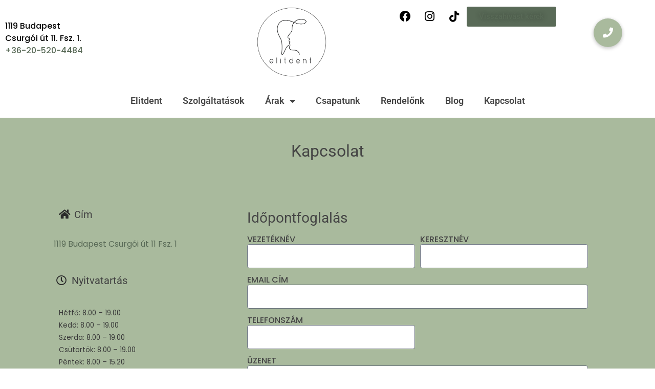

--- FILE ---
content_type: text/html; charset=UTF-8
request_url: https://elitdent.hu/kapcsolat/
body_size: 23090
content:
<!DOCTYPE html><html lang="hu" prefix="og: https://ogp.me/ns#"><head><meta charset="UTF-8">
 <script data-cfasync="false" data-pagespeed-no-defer>var gtm4wp_datalayer_name = "dataLayer";
	var dataLayer = dataLayer || [];</script> 
 <script data-cfasync="false" data-pagespeed-no-defer>window.dataLayerPYS = window.dataLayerPYS || [];</script> <title>Kapcsolat - Elitdent</title><meta name="robots" content="follow, index, max-snippet:-1, max-video-preview:-1, max-image-preview:large"/><link rel="canonical" href="https://elitdent.hu/kapcsolat/" /><meta property="og:locale" content="hu_HU" /><meta property="og:type" content="article" /><meta property="og:title" content="Kapcsolat - Elitdent" /><meta property="og:description" content="1119 BudapestCsurgói út 11. Fsz. 1.+36-20-520-4484 Facebook Instagram Tiktok Visszahívást kérek 1119 BudapestCsurgói út 11. Fsz. 1.+36-20-520-4484 Visszahívást kérek Facebook Instagram Kapcsolat Cím 1119 Budapest Csurgói út 11 Fsz. 1 Nyitvatartás Hétfő: 8.00 – 19.00Kedd: 8.00 – 19.00Szerda: 8.00 – 19.00Csütörtök: 8.00 – 19.00Péntek: 8.00 – 15.20 Email     info@elitdent.hu Telefon +36-20-520-4484 Közösségi média [&hellip;]" /><meta property="og:url" content="https://elitdent.hu/kapcsolat/" /><meta property="og:site_name" content="Elitdent" /><meta property="og:updated_time" content="2025-04-07T12:19:48+00:00" /><meta property="og:image" content="https://elitdent.hu/wp-content/uploads/2019/02/logocircle-feher-bg-v2trans.png" /><meta property="og:image:secure_url" content="https://elitdent.hu/wp-content/uploads/2019/02/logocircle-feher-bg-v2trans.png" /><meta property="og:image:width" content="864" /><meta property="og:image:height" content="865" /><meta property="og:image:alt" content="Kapcsolat" /><meta property="og:image:type" content="image/png" /><meta property="article:published_time" content="2019-02-15T09:02:21+00:00" /><meta property="article:modified_time" content="2025-04-07T12:19:48+00:00" /><meta name="twitter:card" content="summary_large_image" /><meta name="twitter:title" content="Kapcsolat - Elitdent" /><meta name="twitter:description" content="1119 BudapestCsurgói út 11. Fsz. 1.+36-20-520-4484 Facebook Instagram Tiktok Visszahívást kérek 1119 BudapestCsurgói út 11. Fsz. 1.+36-20-520-4484 Visszahívást kérek Facebook Instagram Kapcsolat Cím 1119 Budapest Csurgói út 11 Fsz. 1 Nyitvatartás Hétfő: 8.00 – 19.00Kedd: 8.00 – 19.00Szerda: 8.00 – 19.00Csütörtök: 8.00 – 19.00Péntek: 8.00 – 15.20 Email     info@elitdent.hu Telefon +36-20-520-4484 Közösségi média [&hellip;]" /><meta name="twitter:image" content="https://elitdent.hu/wp-content/uploads/2019/02/logocircle-feher-bg-v2trans.png" /><meta name="twitter:label1" content="Olvasási idő" /><meta name="twitter:data1" content="Kevesebb, mint egy perc" /> <script type="application/ld+json" class="rank-math-schema">{"@context":"https://schema.org","@graph":[{"@type":["Person","Organization"],"@id":"https://elitdent.hu/#person","name":"Elitdent","logo":{"@type":"ImageObject","@id":"https://elitdent.hu/#logo","url":"https://elitdent.hu/wp-content/uploads/2019/02/logocircle-feher-bg-v2trans.png","contentUrl":"https://elitdent.hu/wp-content/uploads/2019/02/logocircle-feher-bg-v2trans.png","caption":"Elitdent","inLanguage":"hu","width":"864","height":"865"},"image":{"@type":"ImageObject","@id":"https://elitdent.hu/#logo","url":"https://elitdent.hu/wp-content/uploads/2019/02/logocircle-feher-bg-v2trans.png","contentUrl":"https://elitdent.hu/wp-content/uploads/2019/02/logocircle-feher-bg-v2trans.png","caption":"Elitdent","inLanguage":"hu","width":"864","height":"865"}},{"@type":"WebSite","@id":"https://elitdent.hu/#website","url":"https://elitdent.hu","name":"Elitdent","publisher":{"@id":"https://elitdent.hu/#person"},"inLanguage":"hu"},{"@type":"ImageObject","@id":"https://elitdent.hu/wp-content/uploads/2019/02/logocircle-feher-bg-v2trans.png","url":"https://elitdent.hu/wp-content/uploads/2019/02/logocircle-feher-bg-v2trans.png","width":"200","height":"200","inLanguage":"hu"},{"@type":"WebPage","@id":"https://elitdent.hu/kapcsolat/#webpage","url":"https://elitdent.hu/kapcsolat/","name":"Kapcsolat - Elitdent","datePublished":"2019-02-15T09:02:21+00:00","dateModified":"2025-04-07T12:19:48+00:00","isPartOf":{"@id":"https://elitdent.hu/#website"},"primaryImageOfPage":{"@id":"https://elitdent.hu/wp-content/uploads/2019/02/logocircle-feher-bg-v2trans.png"},"inLanguage":"hu"},{"@type":"Person","@id":"https://elitdent.hu/author/fgrvs-usr/","name":"fgrvs usr","url":"https://elitdent.hu/author/fgrvs-usr/","image":{"@type":"ImageObject","@id":"https://secure.gravatar.com/avatar/a89117df183274bacb7a201ec18146a6ed54bfd79c809a39615986774ae2d331?s=96&amp;d=mm&amp;r=g","url":"https://secure.gravatar.com/avatar/a89117df183274bacb7a201ec18146a6ed54bfd79c809a39615986774ae2d331?s=96&amp;d=mm&amp;r=g","caption":"fgrvs usr","inLanguage":"hu"},"sameAs":["http://elitdent.hu"]},{"@type":"Article","headline":"Kapcsolat - Elitdent","datePublished":"2019-02-15T09:02:21+00:00","dateModified":"2025-04-07T12:19:48+00:00","author":{"@id":"https://elitdent.hu/author/fgrvs-usr/","name":"fgrvs usr"},"publisher":{"@id":"https://elitdent.hu/#person"},"name":"Kapcsolat - Elitdent","@id":"https://elitdent.hu/kapcsolat/#richSnippet","isPartOf":{"@id":"https://elitdent.hu/kapcsolat/#webpage"},"image":{"@id":"https://elitdent.hu/wp-content/uploads/2019/02/logocircle-feher-bg-v2trans.png"},"inLanguage":"hu","mainEntityOfPage":{"@id":"https://elitdent.hu/kapcsolat/#webpage"}}]}</script>  <script type='application/javascript' id='pys-version-script'>console.log('PixelYourSite PRO version 12.3.5');</script> <link rel='dns-prefetch' href='//www.googletagmanager.com' /><link rel='dns-prefetch' href='//cdnjs.cloudflare.com' /><link rel="alternate" type="application/rss+xml" title="Elitdent &raquo; hírcsatorna" href="https://elitdent.hu/feed/" /><link rel="alternate" type="application/rss+xml" title="Elitdent &raquo; hozzászólás hírcsatorna" href="https://elitdent.hu/comments/feed/" /><link rel="alternate" title="oEmbed (JSON)" type="application/json+oembed" href="https://elitdent.hu/wp-json/oembed/1.0/embed?url=https%3A%2F%2Felitdent.hu%2Fkapcsolat%2F" /><link rel="alternate" title="oEmbed (XML)" type="text/xml+oembed" href="https://elitdent.hu/wp-json/oembed/1.0/embed?url=https%3A%2F%2Felitdent.hu%2Fkapcsolat%2F&#038;format=xml" /><style id='wp-img-auto-sizes-contain-inline-css'>img:is([sizes=auto i],[sizes^="auto," i]){contain-intrinsic-size:3000px 1500px}
/*# sourceURL=wp-img-auto-sizes-contain-inline-css */</style><style id='wp-emoji-styles-inline-css'>img.wp-smiley, img.emoji {
		display: inline !important;
		border: none !important;
		box-shadow: none !important;
		height: 1em !important;
		width: 1em !important;
		margin: 0 0.07em !important;
		vertical-align: -0.1em !important;
		background: none !important;
		padding: 0 !important;
	}
/*# sourceURL=wp-emoji-styles-inline-css */</style><style id='global-styles-inline-css'>:root{--wp--preset--aspect-ratio--square: 1;--wp--preset--aspect-ratio--4-3: 4/3;--wp--preset--aspect-ratio--3-4: 3/4;--wp--preset--aspect-ratio--3-2: 3/2;--wp--preset--aspect-ratio--2-3: 2/3;--wp--preset--aspect-ratio--16-9: 16/9;--wp--preset--aspect-ratio--9-16: 9/16;--wp--preset--color--black: #000000;--wp--preset--color--cyan-bluish-gray: #abb8c3;--wp--preset--color--white: #ffffff;--wp--preset--color--pale-pink: #f78da7;--wp--preset--color--vivid-red: #cf2e2e;--wp--preset--color--luminous-vivid-orange: #ff6900;--wp--preset--color--luminous-vivid-amber: #fcb900;--wp--preset--color--light-green-cyan: #7bdcb5;--wp--preset--color--vivid-green-cyan: #00d084;--wp--preset--color--pale-cyan-blue: #8ed1fc;--wp--preset--color--vivid-cyan-blue: #0693e3;--wp--preset--color--vivid-purple: #9b51e0;--wp--preset--gradient--vivid-cyan-blue-to-vivid-purple: linear-gradient(135deg,rgb(6,147,227) 0%,rgb(155,81,224) 100%);--wp--preset--gradient--light-green-cyan-to-vivid-green-cyan: linear-gradient(135deg,rgb(122,220,180) 0%,rgb(0,208,130) 100%);--wp--preset--gradient--luminous-vivid-amber-to-luminous-vivid-orange: linear-gradient(135deg,rgb(252,185,0) 0%,rgb(255,105,0) 100%);--wp--preset--gradient--luminous-vivid-orange-to-vivid-red: linear-gradient(135deg,rgb(255,105,0) 0%,rgb(207,46,46) 100%);--wp--preset--gradient--very-light-gray-to-cyan-bluish-gray: linear-gradient(135deg,rgb(238,238,238) 0%,rgb(169,184,195) 100%);--wp--preset--gradient--cool-to-warm-spectrum: linear-gradient(135deg,rgb(74,234,220) 0%,rgb(151,120,209) 20%,rgb(207,42,186) 40%,rgb(238,44,130) 60%,rgb(251,105,98) 80%,rgb(254,248,76) 100%);--wp--preset--gradient--blush-light-purple: linear-gradient(135deg,rgb(255,206,236) 0%,rgb(152,150,240) 100%);--wp--preset--gradient--blush-bordeaux: linear-gradient(135deg,rgb(254,205,165) 0%,rgb(254,45,45) 50%,rgb(107,0,62) 100%);--wp--preset--gradient--luminous-dusk: linear-gradient(135deg,rgb(255,203,112) 0%,rgb(199,81,192) 50%,rgb(65,88,208) 100%);--wp--preset--gradient--pale-ocean: linear-gradient(135deg,rgb(255,245,203) 0%,rgb(182,227,212) 50%,rgb(51,167,181) 100%);--wp--preset--gradient--electric-grass: linear-gradient(135deg,rgb(202,248,128) 0%,rgb(113,206,126) 100%);--wp--preset--gradient--midnight: linear-gradient(135deg,rgb(2,3,129) 0%,rgb(40,116,252) 100%);--wp--preset--font-size--small: 13px;--wp--preset--font-size--medium: 20px;--wp--preset--font-size--large: 36px;--wp--preset--font-size--x-large: 42px;--wp--preset--spacing--20: 0.44rem;--wp--preset--spacing--30: 0.67rem;--wp--preset--spacing--40: 1rem;--wp--preset--spacing--50: 1.5rem;--wp--preset--spacing--60: 2.25rem;--wp--preset--spacing--70: 3.38rem;--wp--preset--spacing--80: 5.06rem;--wp--preset--shadow--natural: 6px 6px 9px rgba(0, 0, 0, 0.2);--wp--preset--shadow--deep: 12px 12px 50px rgba(0, 0, 0, 0.4);--wp--preset--shadow--sharp: 6px 6px 0px rgba(0, 0, 0, 0.2);--wp--preset--shadow--outlined: 6px 6px 0px -3px rgb(255, 255, 255), 6px 6px rgb(0, 0, 0);--wp--preset--shadow--crisp: 6px 6px 0px rgb(0, 0, 0);}:root { --wp--style--global--content-size: 800px;--wp--style--global--wide-size: 1200px; }:where(body) { margin: 0; }.wp-site-blocks > .alignleft { float: left; margin-right: 2em; }.wp-site-blocks > .alignright { float: right; margin-left: 2em; }.wp-site-blocks > .aligncenter { justify-content: center; margin-left: auto; margin-right: auto; }:where(.wp-site-blocks) > * { margin-block-start: 24px; margin-block-end: 0; }:where(.wp-site-blocks) > :first-child { margin-block-start: 0; }:where(.wp-site-blocks) > :last-child { margin-block-end: 0; }:root { --wp--style--block-gap: 24px; }:root :where(.is-layout-flow) > :first-child{margin-block-start: 0;}:root :where(.is-layout-flow) > :last-child{margin-block-end: 0;}:root :where(.is-layout-flow) > *{margin-block-start: 24px;margin-block-end: 0;}:root :where(.is-layout-constrained) > :first-child{margin-block-start: 0;}:root :where(.is-layout-constrained) > :last-child{margin-block-end: 0;}:root :where(.is-layout-constrained) > *{margin-block-start: 24px;margin-block-end: 0;}:root :where(.is-layout-flex){gap: 24px;}:root :where(.is-layout-grid){gap: 24px;}.is-layout-flow > .alignleft{float: left;margin-inline-start: 0;margin-inline-end: 2em;}.is-layout-flow > .alignright{float: right;margin-inline-start: 2em;margin-inline-end: 0;}.is-layout-flow > .aligncenter{margin-left: auto !important;margin-right: auto !important;}.is-layout-constrained > .alignleft{float: left;margin-inline-start: 0;margin-inline-end: 2em;}.is-layout-constrained > .alignright{float: right;margin-inline-start: 2em;margin-inline-end: 0;}.is-layout-constrained > .aligncenter{margin-left: auto !important;margin-right: auto !important;}.is-layout-constrained > :where(:not(.alignleft):not(.alignright):not(.alignfull)){max-width: var(--wp--style--global--content-size);margin-left: auto !important;margin-right: auto !important;}.is-layout-constrained > .alignwide{max-width: var(--wp--style--global--wide-size);}body .is-layout-flex{display: flex;}.is-layout-flex{flex-wrap: wrap;align-items: center;}.is-layout-flex > :is(*, div){margin: 0;}body .is-layout-grid{display: grid;}.is-layout-grid > :is(*, div){margin: 0;}body{padding-top: 0px;padding-right: 0px;padding-bottom: 0px;padding-left: 0px;}a:where(:not(.wp-element-button)){text-decoration: underline;}:root :where(.wp-element-button, .wp-block-button__link){background-color: #32373c;border-width: 0;color: #fff;font-family: inherit;font-size: inherit;font-style: inherit;font-weight: inherit;letter-spacing: inherit;line-height: inherit;padding-top: calc(0.667em + 2px);padding-right: calc(1.333em + 2px);padding-bottom: calc(0.667em + 2px);padding-left: calc(1.333em + 2px);text-decoration: none;text-transform: inherit;}.has-black-color{color: var(--wp--preset--color--black) !important;}.has-cyan-bluish-gray-color{color: var(--wp--preset--color--cyan-bluish-gray) !important;}.has-white-color{color: var(--wp--preset--color--white) !important;}.has-pale-pink-color{color: var(--wp--preset--color--pale-pink) !important;}.has-vivid-red-color{color: var(--wp--preset--color--vivid-red) !important;}.has-luminous-vivid-orange-color{color: var(--wp--preset--color--luminous-vivid-orange) !important;}.has-luminous-vivid-amber-color{color: var(--wp--preset--color--luminous-vivid-amber) !important;}.has-light-green-cyan-color{color: var(--wp--preset--color--light-green-cyan) !important;}.has-vivid-green-cyan-color{color: var(--wp--preset--color--vivid-green-cyan) !important;}.has-pale-cyan-blue-color{color: var(--wp--preset--color--pale-cyan-blue) !important;}.has-vivid-cyan-blue-color{color: var(--wp--preset--color--vivid-cyan-blue) !important;}.has-vivid-purple-color{color: var(--wp--preset--color--vivid-purple) !important;}.has-black-background-color{background-color: var(--wp--preset--color--black) !important;}.has-cyan-bluish-gray-background-color{background-color: var(--wp--preset--color--cyan-bluish-gray) !important;}.has-white-background-color{background-color: var(--wp--preset--color--white) !important;}.has-pale-pink-background-color{background-color: var(--wp--preset--color--pale-pink) !important;}.has-vivid-red-background-color{background-color: var(--wp--preset--color--vivid-red) !important;}.has-luminous-vivid-orange-background-color{background-color: var(--wp--preset--color--luminous-vivid-orange) !important;}.has-luminous-vivid-amber-background-color{background-color: var(--wp--preset--color--luminous-vivid-amber) !important;}.has-light-green-cyan-background-color{background-color: var(--wp--preset--color--light-green-cyan) !important;}.has-vivid-green-cyan-background-color{background-color: var(--wp--preset--color--vivid-green-cyan) !important;}.has-pale-cyan-blue-background-color{background-color: var(--wp--preset--color--pale-cyan-blue) !important;}.has-vivid-cyan-blue-background-color{background-color: var(--wp--preset--color--vivid-cyan-blue) !important;}.has-vivid-purple-background-color{background-color: var(--wp--preset--color--vivid-purple) !important;}.has-black-border-color{border-color: var(--wp--preset--color--black) !important;}.has-cyan-bluish-gray-border-color{border-color: var(--wp--preset--color--cyan-bluish-gray) !important;}.has-white-border-color{border-color: var(--wp--preset--color--white) !important;}.has-pale-pink-border-color{border-color: var(--wp--preset--color--pale-pink) !important;}.has-vivid-red-border-color{border-color: var(--wp--preset--color--vivid-red) !important;}.has-luminous-vivid-orange-border-color{border-color: var(--wp--preset--color--luminous-vivid-orange) !important;}.has-luminous-vivid-amber-border-color{border-color: var(--wp--preset--color--luminous-vivid-amber) !important;}.has-light-green-cyan-border-color{border-color: var(--wp--preset--color--light-green-cyan) !important;}.has-vivid-green-cyan-border-color{border-color: var(--wp--preset--color--vivid-green-cyan) !important;}.has-pale-cyan-blue-border-color{border-color: var(--wp--preset--color--pale-cyan-blue) !important;}.has-vivid-cyan-blue-border-color{border-color: var(--wp--preset--color--vivid-cyan-blue) !important;}.has-vivid-purple-border-color{border-color: var(--wp--preset--color--vivid-purple) !important;}.has-vivid-cyan-blue-to-vivid-purple-gradient-background{background: var(--wp--preset--gradient--vivid-cyan-blue-to-vivid-purple) !important;}.has-light-green-cyan-to-vivid-green-cyan-gradient-background{background: var(--wp--preset--gradient--light-green-cyan-to-vivid-green-cyan) !important;}.has-luminous-vivid-amber-to-luminous-vivid-orange-gradient-background{background: var(--wp--preset--gradient--luminous-vivid-amber-to-luminous-vivid-orange) !important;}.has-luminous-vivid-orange-to-vivid-red-gradient-background{background: var(--wp--preset--gradient--luminous-vivid-orange-to-vivid-red) !important;}.has-very-light-gray-to-cyan-bluish-gray-gradient-background{background: var(--wp--preset--gradient--very-light-gray-to-cyan-bluish-gray) !important;}.has-cool-to-warm-spectrum-gradient-background{background: var(--wp--preset--gradient--cool-to-warm-spectrum) !important;}.has-blush-light-purple-gradient-background{background: var(--wp--preset--gradient--blush-light-purple) !important;}.has-blush-bordeaux-gradient-background{background: var(--wp--preset--gradient--blush-bordeaux) !important;}.has-luminous-dusk-gradient-background{background: var(--wp--preset--gradient--luminous-dusk) !important;}.has-pale-ocean-gradient-background{background: var(--wp--preset--gradient--pale-ocean) !important;}.has-electric-grass-gradient-background{background: var(--wp--preset--gradient--electric-grass) !important;}.has-midnight-gradient-background{background: var(--wp--preset--gradient--midnight) !important;}.has-small-font-size{font-size: var(--wp--preset--font-size--small) !important;}.has-medium-font-size{font-size: var(--wp--preset--font-size--medium) !important;}.has-large-font-size{font-size: var(--wp--preset--font-size--large) !important;}.has-x-large-font-size{font-size: var(--wp--preset--font-size--x-large) !important;}
:root :where(.wp-block-pullquote){font-size: 1.5em;line-height: 1.6;}
/*# sourceURL=global-styles-inline-css */</style><link data-optimized="1" rel='stylesheet' id='buttonizer_frontend_style-css' href='https://elitdent.hu/wp-content/litespeed/css/9aa80b31af55bcd08a4f9e652b41cdcf.css?ver=659ac' media='all' /><link rel='stylesheet' id='buttonizer-icon-library-css' href='https://cdnjs.cloudflare.com/ajax/libs/font-awesome/5.15.4/css/all.min.css?ver=6.9' media='all' integrity='sha512-1ycn6IcaQQ40/MKBW2W4Rhis/DbILU74C1vSrLJxCq57o941Ym01SwNsOMqvEBFlcgUa6xLiPY/NS5R+E6ztJQ==' crossorigin='anonymous' /><link data-optimized="1" rel='stylesheet' id='uaf_client_css-css' href='https://elitdent.hu/wp-content/litespeed/css/92e33a60c78ac81dee70c35fa77ded64.css?ver=c38ed' media='all' /><link data-optimized="1" rel='stylesheet' id='hello-elementor-css' href='https://elitdent.hu/wp-content/litespeed/css/c72ae660ec966f082f84dcc5292a516c.css?ver=9980e' media='all' /><link data-optimized="1" rel='stylesheet' id='hello-elementor-theme-style-css' href='https://elitdent.hu/wp-content/litespeed/css/bf721b49659177eab44b45f0a0778835.css?ver=c571b' media='all' /><link data-optimized="1" rel='stylesheet' id='hello-elementor-header-footer-css' href='https://elitdent.hu/wp-content/litespeed/css/7b18adfa8e0d2251f441d7c6387e6792.css?ver=48e53' media='all' /><link data-optimized="1" rel='stylesheet' id='elementor-frontend-css' href='https://elitdent.hu/wp-content/litespeed/css/b51daf22b127883ff1309e6d0ed7d930.css?ver=f91e5' media='all' /><link data-optimized="1" rel='stylesheet' id='elementor-post-820-css' href='https://elitdent.hu/wp-content/litespeed/css/ed45f9dd30088b079bd4f03a9eab286b.css?ver=77f3b' media='all' /><link data-optimized="1" rel='stylesheet' id='elementor-icons-css' href='https://elitdent.hu/wp-content/litespeed/css/1feae58a3d78add890ad8a18ef413273.css?ver=daa62' media='all' /><link data-optimized="1" rel='stylesheet' id='font-awesome-css' href='https://elitdent.hu/wp-content/litespeed/css/cf630c11529d9935c5ad9d937e58069c.css?ver=15eac' media='all' /><link data-optimized="1" rel='stylesheet' id='jupiterx-core-raven-frontend-css' href='https://elitdent.hu/wp-content/litespeed/css/172df93a9189c9f56640a0bdafc874ec.css?ver=7a131' media='all' /><link data-optimized="1" rel='stylesheet' id='e-animation-shrink-css' href='https://elitdent.hu/wp-content/litespeed/css/bcc2a690c4c385a4d594d5da40b8c0d0.css?ver=6519a' media='all' /><link data-optimized="1" rel='stylesheet' id='widget-image-css' href='https://elitdent.hu/wp-content/litespeed/css/7cdd1d3202bbce23bafdb5c15bc3ec40.css?ver=2f251' media='all' /><link data-optimized="1" rel='stylesheet' id='widget-social-icons-css' href='https://elitdent.hu/wp-content/litespeed/css/d9d43921bcce699a66a71f8166514bf4.css?ver=3abc5' media='all' /><link data-optimized="1" rel='stylesheet' id='e-apple-webkit-css' href='https://elitdent.hu/wp-content/litespeed/css/1d3925ca7ca0ff689b3328fa84e3ef9e.css?ver=8baad' media='all' /><link data-optimized="1" rel='stylesheet' id='widget-nav-menu-css' href='https://elitdent.hu/wp-content/litespeed/css/34b9ed79fb9ba19b70ea5c2756251991.css?ver=9f2fa' media='all' /><link data-optimized="1" rel='stylesheet' id='widget-spacer-css' href='https://elitdent.hu/wp-content/litespeed/css/e8cfd1fedb36d29043c9fc5a822d19fc.css?ver=dd259' media='all' /><link data-optimized="1" rel='stylesheet' id='widget-heading-css' href='https://elitdent.hu/wp-content/litespeed/css/40512b06f5c6441a53e1eef371bdbb6b.css?ver=a74ef' media='all' /><link data-optimized="1" rel='stylesheet' id='widget-icon-list-css' href='https://elitdent.hu/wp-content/litespeed/css/a62f3b941d3338f73581e9658cd68c26.css?ver=9ad0f' media='all' /><link data-optimized="1" rel='stylesheet' id='widget-form-css' href='https://elitdent.hu/wp-content/litespeed/css/9d88d76921a78ba4e760bab0d8d4b8e1.css?ver=d6b35' media='all' /><link data-optimized="1" rel='stylesheet' id='widget-google_maps-css' href='https://elitdent.hu/wp-content/litespeed/css/41283756d8c05b14fb6cd0fbf2d51c05.css?ver=3604e' media='all' /><link data-optimized="1" rel='stylesheet' id='elementor-post-14-css' href='https://elitdent.hu/wp-content/litespeed/css/90598e8a5ea5ce955d2e64c7c536563a.css?ver=ad576' media='all' /><link data-optimized="1" rel='stylesheet' id='elementor-gf-local-roboto-css' href='https://elitdent.hu/wp-content/litespeed/css/8dc1b1bb0dc18af81c7ae5757441ed7c.css?ver=6a054' media='all' /><link data-optimized="1" rel='stylesheet' id='elementor-gf-local-poppins-css' href='https://elitdent.hu/wp-content/litespeed/css/655e28af20784be0265c31cd996329cf.css?ver=7d1e1' media='all' /><link data-optimized="1" rel='stylesheet' id='elementor-icons-shared-0-css' href='https://elitdent.hu/wp-content/litespeed/css/1bca77a656bf56483b1ef5e01dc76348.css?ver=c0eea' media='all' /><link data-optimized="1" rel='stylesheet' id='elementor-icons-fa-brands-css' href='https://elitdent.hu/wp-content/litespeed/css/7ab47c47de2fbf494ed7a29f19d108b1.css?ver=50772' media='all' /><link data-optimized="1" rel='stylesheet' id='elementor-icons-fa-solid-css' href='https://elitdent.hu/wp-content/litespeed/css/003dc2a8b36e5fc36c851d4c456d065e.css?ver=19e9b' media='all' /><link data-optimized="1" rel='stylesheet' id='elementor-icons-fa-regular-css' href='https://elitdent.hu/wp-content/litespeed/css/9697654cc97c5475758f34dc3ef4eafe.css?ver=62f84' media='all' /> <script data-optimized="1" id="jquery-core-js-extra">var pysTikTokRest={"restApiUrl":"https://elitdent.hu/wp-json/pys-tiktok/v1/event","debug":""};var pysFacebookRest={"restApiUrl":"https://elitdent.hu/wp-json/pys-facebook/v1/event","debug":""}</script> <script src="https://elitdent.hu/wp-includes/js/jquery/jquery.min.js?ver=3.7.1" id="jquery-core-js"></script> <script data-optimized="1" src="https://elitdent.hu/wp-content/litespeed/js/fb4be6cfd076caa3298c1304534aac26.js?ver=c0f84" id="jquery-migrate-js"></script> <script data-optimized="1" src="https://elitdent.hu/wp-content/litespeed/js/bb953563bf1b0b4c2442c4178c7d958c.js?ver=d958c" id="jquery-bind-first-js"></script> <script data-optimized="1" src="https://elitdent.hu/wp-content/litespeed/js/106e513fa96cee0e0d5407ca546d30b5.js?ver=73cbd" id="js-cookie-pys-js"></script> <script data-optimized="1" src="https://elitdent.hu/wp-content/litespeed/js/d2b286c67f395aaf418c0232fca8d883.js?ver=14590" id="js-sha256-js"></script> <script data-optimized="1" src="https://elitdent.hu/wp-content/litespeed/js/da6358eb52e32a978f8aacd988335f10.js?ver=b5c08" id="js-tld-js"></script> <script id="pys-js-extra">var pysOptions = {"staticEvents":{"facebook":{"init_event":[{"delay":0,"type":"static","ajaxFire":false,"name":"PageView","eventID":"4c51b72c-2df0-4076-8d31-9c44b42c474a","pixelIds":["1766150697465343"],"params":{"page_title":"Kapcsolat","post_type":"page","post_id":14,"plugin":"PixelYourSite","event_url":"elitdent.hu/kapcsolat/","user_role":"guest"},"e_id":"init_event","ids":[],"hasTimeWindow":false,"timeWindow":0,"woo_order":"","edd_order":""}]}},"dynamicEvents":[],"triggerEvents":{"6141":{"facebook":{"delay":"","type":"trigger","custom_event_post_id":6141,"name":"Contact","eventID":"e9b1b49d-768d-427a-80c2-adc29d2aa15d","pixelIds":["1766150697465343"],"params":{"page_title":"Kapcsolat","post_type":"page","post_id":14,"plugin":"PixelYourSite","event_url":"elitdent.hu/kapcsolat/","user_role":"guest"},"e_id":"custom_event","ids":[],"hasTimeWindow":false,"timeWindow":0,"woo_order":"","edd_order":""}}},"triggerEventTypes":{"url_click":{"6141":[{"rule":"contains","value":"tel:"}]}},"facebook":{"pixelIds":["1766150697465343"],"advancedMatchingEnabled":true,"advancedMatching":{"external_id":"686c6ee8e083369f628cc1f42c9584e9117565c26c53767f7fe297c205064e4a"},"removeMetadata":false,"wooVariableAsSimple":false,"serverApiEnabled":true,"wooCRSendFromServer":false,"send_external_id":true,"enabled_medical":false,"do_not_track_medical_param":["event_url","post_title","page_title","landing_page","content_name","categories","category_name","tags"],"meta_ldu":false},"ga":{"trackingIds":["G-9P49NM5DR8"],"retargetingLogic":"ecomm","crossDomainEnabled":false,"crossDomainAcceptIncoming":false,"crossDomainDomains":[],"wooVariableAsSimple":true,"isDebugEnabled":["index_0"],"serverContainerUrls":{"G-9P49NM5DR8":{"enable_server_container":"","server_container_url":"","transport_url":""}},"additionalConfig":{"G-9P49NM5DR8":{"first_party_collection":true}},"disableAdvertisingFeatures":false,"disableAdvertisingPersonalization":false,"url_passthrough":true,"url_passthrough_filter":true,"custom_page_view_event":false},"google_ads":{"conversion_ids":["AW-16734132324"],"enhanced_conversion":["index_0"],"woo_purchase_conversion_track":"current_event","woo_initiate_checkout_conversion_track":"current_event","woo_add_to_cart_conversion_track":"current_event","woo_view_content_conversion_track":"current_event","woo_view_category_conversion_track":"current_event","edd_purchase_conversion_track":"current_event","edd_initiate_checkout_conversion_track":"current_event","edd_add_to_cart_conversion_track":"current_event","edd_view_content_conversion_track":"current_event","edd_view_category_conversion_track":"current_event","wooVariableAsSimple":true,"crossDomainEnabled":false,"crossDomainAcceptIncoming":false,"crossDomainDomains":[]},"debug":"","siteUrl":"https://elitdent.hu","ajaxUrl":"https://elitdent.hu/wp-admin/admin-ajax.php","ajax_event":"e91f585a66","trackUTMs":"1","trackTrafficSource":"1","user_id":"0","enable_lading_page_param":"1","cookie_duration":"7","enable_event_day_param":"1","enable_event_month_param":"1","enable_event_time_param":"1","enable_remove_target_url_param":"1","enable_remove_download_url_param":"1","visit_data_model":"first_visit","last_visit_duration":"60","enable_auto_save_advance_matching":"1","enable_success_send_form":"","enable_automatic_events":"","enable_event_video":"1","ajaxForServerEvent":"1","ajaxForServerStaticEvent":"1","useSendBeacon":"1","send_external_id":"1","external_id_expire":"180","track_cookie_for_subdomains":"1","google_consent_mode":"1","data_persistency":"keep_data","advance_matching_form":{"enable_advance_matching_forms":true,"advance_matching_fn_names":["","first_name","first-name","first name","name"],"advance_matching_ln_names":["","last_name","last-name","last name"],"advance_matching_tel_names":["","phone","tel"],"advance_matching_em_names":[]},"advance_matching_url":{"enable_advance_matching_url":true,"advance_matching_fn_names":[],"advance_matching_ln_names":[],"advance_matching_tel_names":[],"advance_matching_em_names":[]},"track_dynamic_fields":[],"gdpr":{"ajax_enabled":false,"all_disabled_by_api":false,"facebook_disabled_by_api":false,"tiktok_disabled_by_api":false,"analytics_disabled_by_api":false,"google_ads_disabled_by_api":false,"pinterest_disabled_by_api":false,"bing_disabled_by_api":false,"reddit_disabled_by_api":false,"externalID_disabled_by_api":false,"facebook_prior_consent_enabled":true,"tiktok_prior_consent_enabled":true,"analytics_prior_consent_enabled":true,"google_ads_prior_consent_enabled":true,"pinterest_prior_consent_enabled":true,"bing_prior_consent_enabled":true,"cookiebot_integration_enabled":false,"cookiebot_facebook_consent_category":"marketing","cookiebot_tiktok_consent_category":"marketing","cookiebot_analytics_consent_category":"statistics","cookiebot_google_ads_consent_category":"marketing","cookiebot_pinterest_consent_category":"marketing","cookiebot_bing_consent_category":"marketing","cookie_notice_integration_enabled":false,"cookie_law_info_integration_enabled":false,"real_cookie_banner_integration_enabled":false,"consent_magic_integration_enabled":false,"analytics_storage":{"enabled":true,"value":"granted","filter":false},"ad_storage":{"enabled":true,"value":"granted","filter":false},"ad_user_data":{"enabled":true,"value":"granted","filter":false},"ad_personalization":{"enabled":true,"value":"granted","filter":false}},"cookie":{"disabled_all_cookie":false,"disabled_start_session_cookie":false,"disabled_advanced_form_data_cookie":false,"disabled_landing_page_cookie":false,"disabled_first_visit_cookie":false,"disabled_trafficsource_cookie":false,"disabled_utmTerms_cookie":false,"disabled_utmId_cookie":false,"disabled_google_alternative_id":false},"tracking_analytics":{"TrafficSource":"","TrafficLanding":"https://elitdent.hu/kapcsolat/","TrafficUtms":[],"TrafficUtmsId":[],"userDataEnable":true,"userData":{"emails":[],"phones":[],"addresses":[]},"use_encoding_provided_data":true,"use_multiple_provided_data":true},"GATags":{"ga_datalayer_type":"default","ga_datalayer_name":"dataLayerPYS","gclid_alternative_enabled":false,"gclid_alternative_param":""},"automatic":{"enable_youtube":true,"enable_vimeo":true,"enable_video":true},"woo":{"enabled":false},"edd":{"enabled":false},"cache_bypass":"1769006855"};
//# sourceURL=pys-js-extra</script> <script data-optimized="1" src="https://elitdent.hu/wp-content/litespeed/js/4ab278cb6cce87db9fa76e43d66f427b.js?ver=92b7c" id="pys-js"></script> 
 <script src="https://www.googletagmanager.com/gtag/js?id=GT-5NTG297&l=dataLayerPYS" id="google_gtagjs-js" async></script> <script id="google_gtagjs-js-after">window.dataLayerPYS = window.dataLayerPYS || [];function gtag(){dataLayerPYS.push(arguments);}
gtag("set","linker",{"domains":["elitdent.hu"]});
gtag("js", new Date());
gtag("set", "developer_id.dZTNiMT", true);
gtag("config", "GT-5NTG297");
//# sourceURL=google_gtagjs-js-after</script> <link rel="https://api.w.org/" href="https://elitdent.hu/wp-json/" /><link rel="alternate" title="JSON" type="application/json" href="https://elitdent.hu/wp-json/wp/v2/pages/14" /><link rel="EditURI" type="application/rsd+xml" title="RSD" href="https://elitdent.hu/xmlrpc.php?rsd" /><meta name="generator" content="WordPress 6.9" /><link rel='shortlink' href='https://elitdent.hu/?p=14' /><meta name="generator" content="Site Kit by Google 1.168.0" /><meta name="ti-site-data" content="[base64]" /> <script data-cfasync="false" data-pagespeed-no-defer>var dataLayer_content = {"pagePostType":"page","pagePostType2":"single-page","pagePostAuthor":"fgrvs usr"};
	dataLayer.push( dataLayer_content );</script> <script data-cfasync="false" data-pagespeed-no-defer>(function(w,d,s,l,i){w[l]=w[l]||[];w[l].push({'gtm.start':
new Date().getTime(),event:'gtm.js'});var f=d.getElementsByTagName(s)[0],
j=d.createElement(s),dl=l!='dataLayer'?'&l='+l:'';j.async=true;j.src=
'//www.googletagmanager.com/gtm.js?id='+i+dl;f.parentNode.insertBefore(j,f);
})(window,document,'script','dataLayer','GTM-W2QV5BG3');</script> <meta name="description" content=""><meta name="generator" content="Elementor 3.34.0; features: additional_custom_breakpoints; settings: css_print_method-external, google_font-enabled, font_display-auto"><style>.e-con.e-parent:nth-of-type(n+4):not(.e-lazyloaded):not(.e-no-lazyload),
				.e-con.e-parent:nth-of-type(n+4):not(.e-lazyloaded):not(.e-no-lazyload) * {
					background-image: none !important;
				}
				@media screen and (max-height: 1024px) {
					.e-con.e-parent:nth-of-type(n+3):not(.e-lazyloaded):not(.e-no-lazyload),
					.e-con.e-parent:nth-of-type(n+3):not(.e-lazyloaded):not(.e-no-lazyload) * {
						background-image: none !important;
					}
				}
				@media screen and (max-height: 640px) {
					.e-con.e-parent:nth-of-type(n+2):not(.e-lazyloaded):not(.e-no-lazyload),
					.e-con.e-parent:nth-of-type(n+2):not(.e-lazyloaded):not(.e-no-lazyload) * {
						background-image: none !important;
					}
				}</style><link rel="icon" href="https://elitdent.hu/wp-content/uploads/2019/02/cropped-logo-32x32.webp" sizes="32x32" /><link rel="icon" href="https://elitdent.hu/wp-content/uploads/2019/02/cropped-logo-192x192.webp" sizes="192x192" /><link rel="apple-touch-icon" href="https://elitdent.hu/wp-content/uploads/2019/02/cropped-logo-180x180.webp" /><meta name="msapplication-TileImage" content="https://elitdent.hu/wp-content/uploads/2019/02/cropped-logo-270x270.webp" /><meta name="viewport" content="width=device-width, initial-scale=1.0, viewport-fit=cover" /></head><body class="wp-singular page-template page-template-elementor_canvas page page-id-14 wp-embed-responsive wp-theme-hello-elementor hello-elementor-default elementor-default elementor-template-canvas elementor-kit-820 elementor-page elementor-page-14"><noscript><iframe data-lazyloaded="1" src="about:blank" data-src="https://www.googletagmanager.com/ns.html?id=GTM-W2QV5BG3" height="0" width="0" style="display:none;visibility:hidden" aria-hidden="true"></iframe><noscript><iframe src="https://www.googletagmanager.com/ns.html?id=GTM-W2QV5BG3" height="0" width="0" style="display:none;visibility:hidden" aria-hidden="true"></iframe></noscript></noscript><div data-elementor-type="wp-post" data-elementor-id="14" class="elementor elementor-14" data-elementor-post-type="page"><section class="elementor-section elementor-top-section elementor-element elementor-element-676def2 elementor-hidden-tablet elementor-hidden-mobile elementor-section-boxed elementor-section-height-default elementor-section-height-default" data-id="676def2" data-element_type="section" data-settings="{&quot;jet_parallax_layout_list&quot;:[]}"><div class="elementor-container elementor-column-gap-default"><div class="elementor-column elementor-col-33 elementor-top-column elementor-element elementor-element-35a70b7" data-id="35a70b7" data-element_type="column"><div class="elementor-widget-wrap elementor-element-populated"><div class="elementor-element elementor-element-7058c84 elementor-widget elementor-widget-text-editor" data-id="7058c84" data-element_type="widget" data-widget_type="text-editor.default"><div class="elementor-widget-container"><div id="comp-iiyoh68p" class="_2Hij5" data-testid="richTextElement"><p class="font_8">1119 Budapest<br />Csurgói út 11. Fsz. 1.<br /><a href="tel:+36205204484">+36-20-520-4484</a></p></div></div></div></div></div><div class="elementor-column elementor-col-33 elementor-top-column elementor-element elementor-element-8fa7d59" data-id="8fa7d59" data-element_type="column"><div class="elementor-widget-wrap elementor-element-populated"><div class="elementor-element elementor-element-87a5eaf elementor-widget elementor-widget-image" data-id="87a5eaf" data-element_type="widget" data-widget_type="image.default"><div class="elementor-widget-container">
<a href="https://elitdent.hu/">
<img fetchpriority="high" decoding="async" width="800" height="801" src="https://elitdent.hu/wp-content/uploads/2019/02/logocircle-feher-bg-v2trans.png" class="elementor-animation-shrink attachment-large size-large wp-image-1729" alt="" srcset="https://elitdent.hu/wp-content/uploads/2019/02/logocircle-feher-bg-v2trans.png 864w, https://elitdent.hu/wp-content/uploads/2019/02/logocircle-feher-bg-v2trans-300x300.png 300w, https://elitdent.hu/wp-content/uploads/2019/02/logocircle-feher-bg-v2trans-150x150.png 150w, https://elitdent.hu/wp-content/uploads/2019/02/logocircle-feher-bg-v2trans-768x769.png 768w, https://elitdent.hu/wp-content/uploads/2019/02/logocircle-feher-bg-v2trans-700x700.png 700w, https://elitdent.hu/wp-content/uploads/2019/02/logocircle-feher-bg-v2trans-500x500.png 500w" sizes="(max-width: 800px) 100vw, 800px" />								</a></div></div></div></div><div class="elementor-column elementor-col-33 elementor-top-column elementor-element elementor-element-c4296b9" data-id="c4296b9" data-element_type="column"><div class="elementor-widget-wrap elementor-element-populated"><div class="elementor-element elementor-element-520ef22 e-grid-align-left e-grid-align-tablet-center e-grid-align-mobile-center elementor-widget-mobile__width-inherit elementor-shape-rounded elementor-grid-0 elementor-widget elementor-widget-social-icons" data-id="520ef22" data-element_type="widget" data-widget_type="social-icons.default"><div class="elementor-widget-container"><div class="elementor-social-icons-wrapper elementor-grid" role="list">
<span class="elementor-grid-item" role="listitem">
<a class="elementor-icon elementor-social-icon elementor-social-icon-facebook elementor-repeater-item-d116b94" href="https://www.facebook.com/elitdentfogaszat" target="_blank" rel="noopener">
<span class="elementor-screen-only">Facebook</span>
<i aria-hidden="true" class="fab fa-facebook"></i>					</a>
</span>
<span class="elementor-grid-item" role="listitem">
<a class="elementor-icon elementor-social-icon elementor-social-icon-instagram elementor-repeater-item-02f70c2" href="https://www.instagram.com/elitdent/" target="_blank" rel="noopener">
<span class="elementor-screen-only">Instagram</span>
<i aria-hidden="true" class="fab fa-instagram"></i>					</a>
</span>
<span class="elementor-grid-item" role="listitem">
<a class="elementor-icon elementor-social-icon elementor-social-icon-tiktok elementor-repeater-item-769d9f9" href="https://www.tiktok.com/@elitdent.hu" target="_blank">
<span class="elementor-screen-only">Tiktok</span>
<i aria-hidden="true" class="fab fa-tiktok"></i>					</a>
</span></div></div></div><div class="elementor-element elementor-element-5d1a219 elementor-widget__width-auto elementor-mobile-align-center elementor-widget-mobile__width-inherit elementor-absolute elementor-widget elementor-widget-button" data-id="5d1a219" data-element_type="widget" data-settings="{&quot;_position&quot;:&quot;absolute&quot;}" data-widget_type="button.default"><div class="elementor-widget-container"><div class="elementor-button-wrapper">
<a class="elementor-button elementor-button-link elementor-size-sm elementor-animation-shrink" href="https://elitdent.hu/kapcsolat/">
<span class="elementor-button-content-wrapper">
<span class="elementor-button-text">Visszahívást kérek</span>
</span>
</a></div></div></div></div></div></div></section><section class="elementor-section elementor-top-section elementor-element elementor-element-29da77e elementor-hidden-tablet elementor-hidden-mobile elementor-section-full_width elementor-section-height-default elementor-section-height-default" data-id="29da77e" data-element_type="section" data-settings="{&quot;jet_parallax_layout_list&quot;:[]}"><div class="elementor-container elementor-column-gap-default"><div class="elementor-column elementor-col-100 elementor-top-column elementor-element elementor-element-d431668" data-id="d431668" data-element_type="column"><div class="elementor-widget-wrap elementor-element-populated"><div class="elementor-element elementor-element-80caeaf elementor-nav-menu__align-center elementor-widget-mobile__width-inherit elementor-nav-menu--dropdown-tablet elementor-nav-menu__text-align-aside elementor-nav-menu--toggle elementor-nav-menu--burger elementor-widget elementor-widget-nav-menu" data-id="80caeaf" data-element_type="widget" data-settings="{&quot;layout&quot;:&quot;horizontal&quot;,&quot;submenu_icon&quot;:{&quot;value&quot;:&quot;&lt;i class=\&quot;fas fa-caret-down\&quot; aria-hidden=\&quot;true\&quot;&gt;&lt;\/i&gt;&quot;,&quot;library&quot;:&quot;fa-solid&quot;},&quot;toggle&quot;:&quot;burger&quot;}" data-widget_type="nav-menu.default"><div class="elementor-widget-container"><nav aria-label="Menü" class="elementor-nav-menu--main elementor-nav-menu__container elementor-nav-menu--layout-horizontal e--pointer-background e--animation-fade"><ul id="menu-1-80caeaf" class="elementor-nav-menu"><li class="menu-item menu-item-type-post_type menu-item-object-page menu-item-home menu-item-20"><a href="https://elitdent.hu/" title="						" class="elementor-item">Elitdent</a></li><li class="menu-item menu-item-type-post_type menu-item-object-page menu-item-956"><a href="https://elitdent.hu/szolgaltatasok/" class="elementor-item">Szolgáltatások</a></li><li class="menu-item menu-item-type-custom menu-item-object-custom menu-item-has-children menu-item-3681"><a class="elementor-item">Árak</a><ul class="sub-menu elementor-nav-menu--dropdown"><li class="menu-item menu-item-type-post_type menu-item-object-page menu-item-3672"><a href="https://elitdent.hu/arak/" class="elementor-sub-item">Árak</a></li><li class="menu-item menu-item-type-post_type menu-item-object-page menu-item-3665"><a href="https://elitdent.hu/akcios-csomagok/" class="elementor-sub-item">Limitált ajánlatok</a></li></ul></li><li class="menu-item menu-item-type-post_type menu-item-object-page menu-item-1535"><a href="https://elitdent.hu/rolunk/" class="elementor-item">Csapatunk</a></li><li class="menu-item menu-item-type-post_type menu-item-object-page menu-item-1658"><a href="https://elitdent.hu/rendelonk/" class="elementor-item">Rendelőnk</a></li><li class="menu-item menu-item-type-post_type menu-item-object-page menu-item-18"><a href="https://elitdent.hu/blog/" title="						" class="elementor-item">Blog</a></li><li class="menu-item menu-item-type-post_type menu-item-object-page current-menu-item page_item page-item-14 current_page_item menu-item-16"><a href="https://elitdent.hu/kapcsolat/" aria-current="page" title="						" class="elementor-item elementor-item-active">Kapcsolat</a></li></ul></nav><div class="elementor-menu-toggle" role="button" tabindex="0" aria-label="Menü kapcsoló" aria-expanded="false">
<i aria-hidden="true" role="presentation" class="elementor-menu-toggle__icon--open eicon-menu-bar"></i><i aria-hidden="true" role="presentation" class="elementor-menu-toggle__icon--close eicon-close"></i></div><nav class="elementor-nav-menu--dropdown elementor-nav-menu__container" aria-hidden="true"><ul id="menu-2-80caeaf" class="elementor-nav-menu"><li class="menu-item menu-item-type-post_type menu-item-object-page menu-item-home menu-item-20"><a href="https://elitdent.hu/" title="						" class="elementor-item" tabindex="-1">Elitdent</a></li><li class="menu-item menu-item-type-post_type menu-item-object-page menu-item-956"><a href="https://elitdent.hu/szolgaltatasok/" class="elementor-item" tabindex="-1">Szolgáltatások</a></li><li class="menu-item menu-item-type-custom menu-item-object-custom menu-item-has-children menu-item-3681"><a class="elementor-item" tabindex="-1">Árak</a><ul class="sub-menu elementor-nav-menu--dropdown"><li class="menu-item menu-item-type-post_type menu-item-object-page menu-item-3672"><a href="https://elitdent.hu/arak/" class="elementor-sub-item" tabindex="-1">Árak</a></li><li class="menu-item menu-item-type-post_type menu-item-object-page menu-item-3665"><a href="https://elitdent.hu/akcios-csomagok/" class="elementor-sub-item" tabindex="-1">Limitált ajánlatok</a></li></ul></li><li class="menu-item menu-item-type-post_type menu-item-object-page menu-item-1535"><a href="https://elitdent.hu/rolunk/" class="elementor-item" tabindex="-1">Csapatunk</a></li><li class="menu-item menu-item-type-post_type menu-item-object-page menu-item-1658"><a href="https://elitdent.hu/rendelonk/" class="elementor-item" tabindex="-1">Rendelőnk</a></li><li class="menu-item menu-item-type-post_type menu-item-object-page menu-item-18"><a href="https://elitdent.hu/blog/" title="						" class="elementor-item" tabindex="-1">Blog</a></li><li class="menu-item menu-item-type-post_type menu-item-object-page current-menu-item page_item page-item-14 current_page_item menu-item-16"><a href="https://elitdent.hu/kapcsolat/" aria-current="page" title="						" class="elementor-item elementor-item-active" tabindex="-1">Kapcsolat</a></li></ul></nav></div></div></div></div></div></section><section class="elementor-section elementor-top-section elementor-element elementor-element-5321f98 elementor-hidden-desktop elementor-section-boxed elementor-section-height-default elementor-section-height-default" data-id="5321f98" data-element_type="section" data-settings="{&quot;jet_parallax_layout_list&quot;:[]}"><div class="elementor-container elementor-column-gap-default"><div class="elementor-column elementor-col-33 elementor-top-column elementor-element elementor-element-12942d5" data-id="12942d5" data-element_type="column"><div class="elementor-widget-wrap elementor-element-populated"><div class="elementor-element elementor-element-91fb1fa elementor-widget elementor-widget-text-editor" data-id="91fb1fa" data-element_type="widget" data-widget_type="text-editor.default"><div class="elementor-widget-container"><div id="comp-iiyoh68p" class="_2Hij5" data-testid="richTextElement"><p class="font_8"><a href="https://maps.app.goo.gl/vmnDaQrVJTdeSn5P9" target="_blank" rel="noopener">1119 Budapest</a><br /><a href="https://maps.app.goo.gl/vmnDaQrVJTdeSn5P9" target="_blank" rel="noopener">Csurgói út 11. Fsz. 1.</a><br /><a href="tel:+36205204484">+36-20-520-4484</a></p></div></div></div><div class="elementor-element elementor-element-aecd5a5 elementor-widget-mobile__width-auto elementor-widget elementor-widget-button" data-id="aecd5a5" data-element_type="widget" data-widget_type="button.default"><div class="elementor-widget-container"><div class="elementor-button-wrapper">
<a class="elementor-button elementor-button-link elementor-size-sm" href="https://elitdent.hu/kapcsolat/">
<span class="elementor-button-content-wrapper">
<span class="elementor-button-text">Visszahívást kérek</span>
</span>
</a></div></div></div></div></div><div class="elementor-column elementor-col-33 elementor-top-column elementor-element elementor-element-9904614" data-id="9904614" data-element_type="column"><div class="elementor-widget-wrap elementor-element-populated"><div class="elementor-element elementor-element-ea01cbb elementor-widget elementor-widget-image" data-id="ea01cbb" data-element_type="widget" data-widget_type="image.default"><div class="elementor-widget-container">
<a href="https://elitdent.hu/">
<img fetchpriority="high" decoding="async" width="800" height="801" src="https://elitdent.hu/wp-content/uploads/2019/02/logocircle-feher-bg-v2trans.png" class="elementor-animation-shrink attachment-large size-large wp-image-1729" alt="" srcset="https://elitdent.hu/wp-content/uploads/2019/02/logocircle-feher-bg-v2trans.png 864w, https://elitdent.hu/wp-content/uploads/2019/02/logocircle-feher-bg-v2trans-300x300.png 300w, https://elitdent.hu/wp-content/uploads/2019/02/logocircle-feher-bg-v2trans-150x150.png 150w, https://elitdent.hu/wp-content/uploads/2019/02/logocircle-feher-bg-v2trans-768x769.png 768w, https://elitdent.hu/wp-content/uploads/2019/02/logocircle-feher-bg-v2trans-700x700.png 700w, https://elitdent.hu/wp-content/uploads/2019/02/logocircle-feher-bg-v2trans-500x500.png 500w" sizes="(max-width: 800px) 100vw, 800px" />								</a></div></div></div></div><div class="elementor-column elementor-col-33 elementor-top-column elementor-element elementor-element-ac4da9b" data-id="ac4da9b" data-element_type="column"><div class="elementor-widget-wrap elementor-element-populated"><div class="elementor-element elementor-element-9053a7a elementor-widget elementor-widget-spacer" data-id="9053a7a" data-element_type="widget" data-widget_type="spacer.default"><div class="elementor-widget-container"><div class="elementor-spacer"><div class="elementor-spacer-inner"></div></div></div></div><div class="elementor-element elementor-element-46fd36f e-grid-align-left e-grid-align-tablet-center e-grid-align-mobile-center elementor-widget-mobile__width-auto elementor-grid-mobile-0 elementor-absolute elementor-shape-rounded elementor-grid-0 elementor-widget elementor-widget-social-icons" data-id="46fd36f" data-element_type="widget" data-settings="{&quot;_position&quot;:&quot;absolute&quot;}" data-widget_type="social-icons.default"><div class="elementor-widget-container"><div class="elementor-social-icons-wrapper elementor-grid" role="list">
<span class="elementor-grid-item" role="listitem">
<a class="elementor-icon elementor-social-icon elementor-social-icon-facebook elementor-repeater-item-d116b94" href="https://www.facebook.com/elitdentfogaszat" target="_blank" rel="noopener">
<span class="elementor-screen-only">Facebook</span>
<i aria-hidden="true" class="fab fa-facebook"></i>					</a>
</span>
<span class="elementor-grid-item" role="listitem">
<a class="elementor-icon elementor-social-icon elementor-social-icon-instagram elementor-repeater-item-02f70c2" href="https://www.instagram.com/elitdent/" target="_blank" rel="noopener">
<span class="elementor-screen-only">Instagram</span>
<i aria-hidden="true" class="fab fa-instagram"></i>					</a>
</span></div></div></div><div class="elementor-element elementor-element-652b5b6 elementor-nav-menu__align-end elementor-widget-mobile__width-inherit elementor-nav-menu--stretch elementor-nav-menu--dropdown-tablet elementor-nav-menu__text-align-aside elementor-nav-menu--toggle elementor-nav-menu--burger elementor-widget elementor-widget-nav-menu" data-id="652b5b6" data-element_type="widget" data-settings="{&quot;full_width&quot;:&quot;stretch&quot;,&quot;layout&quot;:&quot;horizontal&quot;,&quot;submenu_icon&quot;:{&quot;value&quot;:&quot;&lt;i class=\&quot;fas fa-caret-down\&quot; aria-hidden=\&quot;true\&quot;&gt;&lt;\/i&gt;&quot;,&quot;library&quot;:&quot;fa-solid&quot;},&quot;toggle&quot;:&quot;burger&quot;}" data-widget_type="nav-menu.default"><div class="elementor-widget-container"><nav aria-label="Menü" class="elementor-nav-menu--main elementor-nav-menu__container elementor-nav-menu--layout-horizontal e--pointer-background e--animation-fade"><ul id="menu-1-652b5b6" class="elementor-nav-menu"><li class="menu-item menu-item-type-post_type menu-item-object-page menu-item-home menu-item-20"><a href="https://elitdent.hu/" title="						" class="elementor-item">Elitdent</a></li><li class="menu-item menu-item-type-post_type menu-item-object-page menu-item-956"><a href="https://elitdent.hu/szolgaltatasok/" class="elementor-item">Szolgáltatások</a></li><li class="menu-item menu-item-type-custom menu-item-object-custom menu-item-has-children menu-item-3681"><a class="elementor-item">Árak</a><ul class="sub-menu elementor-nav-menu--dropdown"><li class="menu-item menu-item-type-post_type menu-item-object-page menu-item-3672"><a href="https://elitdent.hu/arak/" class="elementor-sub-item">Árak</a></li><li class="menu-item menu-item-type-post_type menu-item-object-page menu-item-3665"><a href="https://elitdent.hu/akcios-csomagok/" class="elementor-sub-item">Limitált ajánlatok</a></li></ul></li><li class="menu-item menu-item-type-post_type menu-item-object-page menu-item-1535"><a href="https://elitdent.hu/rolunk/" class="elementor-item">Csapatunk</a></li><li class="menu-item menu-item-type-post_type menu-item-object-page menu-item-1658"><a href="https://elitdent.hu/rendelonk/" class="elementor-item">Rendelőnk</a></li><li class="menu-item menu-item-type-post_type menu-item-object-page menu-item-18"><a href="https://elitdent.hu/blog/" title="						" class="elementor-item">Blog</a></li><li class="menu-item menu-item-type-post_type menu-item-object-page current-menu-item page_item page-item-14 current_page_item menu-item-16"><a href="https://elitdent.hu/kapcsolat/" aria-current="page" title="						" class="elementor-item elementor-item-active">Kapcsolat</a></li></ul></nav><div class="elementor-menu-toggle" role="button" tabindex="0" aria-label="Menü kapcsoló" aria-expanded="false">
<i aria-hidden="true" role="presentation" class="elementor-menu-toggle__icon--open eicon-menu-bar"></i><i aria-hidden="true" role="presentation" class="elementor-menu-toggle__icon--close eicon-close"></i></div><nav class="elementor-nav-menu--dropdown elementor-nav-menu__container" aria-hidden="true"><ul id="menu-2-652b5b6" class="elementor-nav-menu"><li class="menu-item menu-item-type-post_type menu-item-object-page menu-item-home menu-item-20"><a href="https://elitdent.hu/" title="						" class="elementor-item" tabindex="-1">Elitdent</a></li><li class="menu-item menu-item-type-post_type menu-item-object-page menu-item-956"><a href="https://elitdent.hu/szolgaltatasok/" class="elementor-item" tabindex="-1">Szolgáltatások</a></li><li class="menu-item menu-item-type-custom menu-item-object-custom menu-item-has-children menu-item-3681"><a class="elementor-item" tabindex="-1">Árak</a><ul class="sub-menu elementor-nav-menu--dropdown"><li class="menu-item menu-item-type-post_type menu-item-object-page menu-item-3672"><a href="https://elitdent.hu/arak/" class="elementor-sub-item" tabindex="-1">Árak</a></li><li class="menu-item menu-item-type-post_type menu-item-object-page menu-item-3665"><a href="https://elitdent.hu/akcios-csomagok/" class="elementor-sub-item" tabindex="-1">Limitált ajánlatok</a></li></ul></li><li class="menu-item menu-item-type-post_type menu-item-object-page menu-item-1535"><a href="https://elitdent.hu/rolunk/" class="elementor-item" tabindex="-1">Csapatunk</a></li><li class="menu-item menu-item-type-post_type menu-item-object-page menu-item-1658"><a href="https://elitdent.hu/rendelonk/" class="elementor-item" tabindex="-1">Rendelőnk</a></li><li class="menu-item menu-item-type-post_type menu-item-object-page menu-item-18"><a href="https://elitdent.hu/blog/" title="						" class="elementor-item" tabindex="-1">Blog</a></li><li class="menu-item menu-item-type-post_type menu-item-object-page current-menu-item page_item page-item-14 current_page_item menu-item-16"><a href="https://elitdent.hu/kapcsolat/" aria-current="page" title="						" class="elementor-item elementor-item-active" tabindex="-1">Kapcsolat</a></li></ul></nav></div></div></div></div></div></section><section class="elementor-section elementor-top-section elementor-element elementor-element-f181e29 elementor-section-full_width elementor-section-stretched elementor-section-height-default elementor-section-height-default" data-id="f181e29" data-element_type="section" data-settings="{&quot;jet_parallax_layout_list&quot;:[],&quot;stretch_section&quot;:&quot;section-stretched&quot;,&quot;background_background&quot;:&quot;classic&quot;}"><div class="elementor-container elementor-column-gap-default"><div class="elementor-column elementor-col-100 elementor-top-column elementor-element elementor-element-570a9df" data-id="570a9df" data-element_type="column" data-settings="{&quot;background_background&quot;:&quot;classic&quot;}"><div class="elementor-widget-wrap elementor-element-populated"><div class="elementor-element elementor-element-2d3923a elementor-widget elementor-widget-heading" data-id="2d3923a" data-element_type="widget" data-widget_type="heading.default"><div class="elementor-widget-container"><h2 class="elementor-heading-title elementor-size-default">Kapcsolat</h2></div></div></div></div></div></section><section class="elementor-section elementor-top-section elementor-element elementor-element-eab3799 elementor-section-full_width elementor-section-stretched elementor-reverse-tablet elementor-reverse-mobile elementor-section-height-default elementor-section-height-default" data-id="eab3799" data-element_type="section" data-settings="{&quot;jet_parallax_layout_list&quot;:[{&quot;jet_parallax_layout_image&quot;:{&quot;url&quot;:&quot;&quot;,&quot;id&quot;:&quot;&quot;,&quot;size&quot;:&quot;&quot;},&quot;_id&quot;:&quot;525ed19&quot;,&quot;jet_parallax_layout_speed&quot;:{&quot;unit&quot;:&quot;%&quot;,&quot;size&quot;:50,&quot;sizes&quot;:[]},&quot;jet_parallax_layout_image_tablet&quot;:{&quot;url&quot;:&quot;&quot;,&quot;id&quot;:&quot;&quot;,&quot;size&quot;:&quot;&quot;},&quot;jet_parallax_layout_image_mobile&quot;:{&quot;url&quot;:&quot;&quot;,&quot;id&quot;:&quot;&quot;,&quot;size&quot;:&quot;&quot;},&quot;jet_parallax_layout_type&quot;:&quot;scroll&quot;,&quot;jet_parallax_layout_direction&quot;:&quot;1&quot;,&quot;jet_parallax_layout_fx_direction&quot;:null,&quot;jet_parallax_layout_z_index&quot;:&quot;&quot;,&quot;jet_parallax_layout_bg_x&quot;:50,&quot;jet_parallax_layout_bg_x_tablet&quot;:&quot;&quot;,&quot;jet_parallax_layout_bg_x_mobile&quot;:&quot;&quot;,&quot;jet_parallax_layout_bg_y&quot;:50,&quot;jet_parallax_layout_bg_y_tablet&quot;:&quot;&quot;,&quot;jet_parallax_layout_bg_y_mobile&quot;:&quot;&quot;,&quot;jet_parallax_layout_bg_size&quot;:&quot;auto&quot;,&quot;jet_parallax_layout_bg_size_tablet&quot;:&quot;&quot;,&quot;jet_parallax_layout_bg_size_mobile&quot;:&quot;&quot;,&quot;jet_parallax_layout_animation_prop&quot;:&quot;transform&quot;,&quot;jet_parallax_layout_on&quot;:[&quot;desktop&quot;,&quot;tablet&quot;]}],&quot;stretch_section&quot;:&quot;section-stretched&quot;,&quot;background_background&quot;:&quot;classic&quot;}"><div class="elementor-container elementor-column-gap-no"><div class="elementor-column elementor-col-50 elementor-top-column elementor-element elementor-element-d54bbc7" data-id="d54bbc7" data-element_type="column" data-settings="{&quot;background_background&quot;:&quot;classic&quot;}"><div class="elementor-widget-wrap elementor-element-populated"><section class="elementor-section elementor-inner-section elementor-element elementor-element-468703a elementor-section-content-middle elementor-section-boxed elementor-section-height-default elementor-section-height-default" data-id="468703a" data-element_type="section" data-settings="{&quot;jet_parallax_layout_list&quot;:[]}"><div class="elementor-container elementor-column-gap-extended"><div class="elementor-column elementor-col-100 elementor-inner-column elementor-element elementor-element-d673b75" data-id="d673b75" data-element_type="column" data-settings="{&quot;background_background&quot;:&quot;classic&quot;}"><div class="elementor-widget-wrap elementor-element-populated"><div class="elementor-element elementor-element-4a4223e elementor-align-start elementor-icon-list--layout-traditional elementor-list-item-link-full_width elementor-widget elementor-widget-icon-list" data-id="4a4223e" data-element_type="widget" data-widget_type="icon-list.default"><div class="elementor-widget-container"><ul class="elementor-icon-list-items"><li class="elementor-icon-list-item">
<span class="elementor-icon-list-icon">
<i aria-hidden="true" class="fas fa-home"></i>						</span>
<span class="elementor-icon-list-text">Cím</span></li></ul></div></div></div></div></div></section><div class="elementor-element elementor-element-9b1ee17 elementor-widget elementor-widget-text-editor" data-id="9b1ee17" data-element_type="widget" data-widget_type="text-editor.default"><div class="elementor-widget-container"><p class="font_8"><a href="https://maps.app.goo.gl/vmnDaQrVJTdeSn5P9" target="_blank" rel="noopener">1119 Budapest Csurgói út 11 Fsz. 1</a></p></div></div><section class="elementor-section elementor-inner-section elementor-element elementor-element-5318ee2 elementor-section-boxed elementor-section-height-default elementor-section-height-default" data-id="5318ee2" data-element_type="section" data-settings="{&quot;jet_parallax_layout_list&quot;:[]}"><div class="elementor-container elementor-column-gap-default"><div class="elementor-column elementor-col-100 elementor-inner-column elementor-element elementor-element-98ac847" data-id="98ac847" data-element_type="column" data-settings="{&quot;background_background&quot;:&quot;classic&quot;}"><div class="elementor-widget-wrap elementor-element-populated"><div class="elementor-element elementor-element-aad3e41 elementor-align-start elementor-widget__width-initial elementor-icon-list--layout-traditional elementor-list-item-link-full_width elementor-widget elementor-widget-icon-list" data-id="aad3e41" data-element_type="widget" data-widget_type="icon-list.default"><div class="elementor-widget-container"><ul class="elementor-icon-list-items"><li class="elementor-icon-list-item">
<span class="elementor-icon-list-icon">
<i aria-hidden="true" class="far fa-clock"></i>						</span>
<span class="elementor-icon-list-text">Nyitvatartás</span></li></ul></div></div></div></div></div></section><section class="elementor-section elementor-inner-section elementor-element elementor-element-a5a6a80 elementor-section-boxed elementor-section-height-default elementor-section-height-default" data-id="a5a6a80" data-element_type="section" data-settings="{&quot;jet_parallax_layout_list&quot;:[]}"><div class="elementor-container elementor-column-gap-default"><div class="elementor-column elementor-col-100 elementor-inner-column elementor-element elementor-element-a0ed96a" data-id="a0ed96a" data-element_type="column" data-settings="{&quot;background_background&quot;:&quot;classic&quot;}"><div class="elementor-widget-wrap elementor-element-populated"><div class="elementor-element elementor-element-f4b891e elementor-widget elementor-widget-text-editor" data-id="f4b891e" data-element_type="widget" data-widget_type="text-editor.default"><div class="elementor-widget-container"><p><span style="font-size: 10pt;">Hétfő: 8.00 – 19.00</span><br /><span style="font-size: 10pt;">Kedd: 8.00 – 19.00</span><br /><span style="font-size: 10pt;">Szerda: 8.00 – 19.00</span><br /><span style="font-size: 10pt;">Csütörtök: 8.00 – 19.00</span><br /><span style="font-size: 10pt;">Péntek: 8.00 – 15.20</span></p></div></div><div class="elementor-element elementor-element-11061d8 elementor-align-start elementor-icon-list--layout-traditional elementor-list-item-link-full_width elementor-widget elementor-widget-icon-list" data-id="11061d8" data-element_type="widget" data-widget_type="icon-list.default"><div class="elementor-widget-container"><ul class="elementor-icon-list-items"><li class="elementor-icon-list-item">
<span class="elementor-icon-list-icon">
<i aria-hidden="true" class="far fa-envelope"></i>						</span>
<span class="elementor-icon-list-text">Email</span></li></ul></div></div></div></div></div></section><div class="elementor-element elementor-element-0097eab elementor-widget elementor-widget-text-editor" data-id="0097eab" data-element_type="widget" data-widget_type="text-editor.default"><div class="elementor-widget-container"><p class="font_8"><a href="mailto:info@elitdent.hu">    info@elitdent.hu</a></p></div></div><section class="elementor-section elementor-inner-section elementor-element elementor-element-c8d398a elementor-section-boxed elementor-section-height-default elementor-section-height-default" data-id="c8d398a" data-element_type="section" data-settings="{&quot;jet_parallax_layout_list&quot;:[]}"><div class="elementor-container elementor-column-gap-default"><div class="elementor-column elementor-col-100 elementor-inner-column elementor-element elementor-element-a844b19" data-id="a844b19" data-element_type="column" data-settings="{&quot;background_background&quot;:&quot;classic&quot;}"><div class="elementor-widget-wrap elementor-element-populated"><div class="elementor-element elementor-element-d8b59f0 elementor-align-start elementor-icon-list--layout-traditional elementor-list-item-link-full_width elementor-widget elementor-widget-icon-list" data-id="d8b59f0" data-element_type="widget" data-widget_type="icon-list.default"><div class="elementor-widget-container"><ul class="elementor-icon-list-items"><li class="elementor-icon-list-item">
<span class="elementor-icon-list-icon">
<i aria-hidden="true" class="fas fa-phone-alt"></i>						</span>
<span class="elementor-icon-list-text">Telefon</span></li></ul></div></div></div></div></div></section><section class="elementor-section elementor-inner-section elementor-element elementor-element-e9b8a21 elementor-section-boxed elementor-section-height-default elementor-section-height-default" data-id="e9b8a21" data-element_type="section" data-settings="{&quot;jet_parallax_layout_list&quot;:[]}"><div class="elementor-container elementor-column-gap-default"><div class="elementor-column elementor-col-100 elementor-inner-column elementor-element elementor-element-3a56b21" data-id="3a56b21" data-element_type="column"><div class="elementor-widget-wrap elementor-element-populated"><div class="elementor-element elementor-element-541cfd8 elementor-widget elementor-widget-text-editor" data-id="541cfd8" data-element_type="widget" data-widget_type="text-editor.default"><div class="elementor-widget-container"><p class="font_8"><a href="tel:+36205204484">+36-20-520-4484</a></p></div></div></div></div></div></section><section class="elementor-section elementor-inner-section elementor-element elementor-element-63d4a28 elementor-section-boxed elementor-section-height-default elementor-section-height-default" data-id="63d4a28" data-element_type="section" data-settings="{&quot;jet_parallax_layout_list&quot;:[]}"><div class="elementor-container elementor-column-gap-default"><div class="elementor-column elementor-col-100 elementor-inner-column elementor-element elementor-element-e1a95ea" data-id="e1a95ea" data-element_type="column" data-settings="{&quot;background_background&quot;:&quot;classic&quot;}"><div class="elementor-widget-wrap elementor-element-populated"><div class="elementor-element elementor-element-a4a890e elementor-align-start elementor-icon-list--layout-traditional elementor-list-item-link-full_width elementor-widget elementor-widget-icon-list" data-id="a4a890e" data-element_type="widget" data-widget_type="icon-list.default"><div class="elementor-widget-container"><ul class="elementor-icon-list-items"><li class="elementor-icon-list-item">
<span class="elementor-icon-list-icon">
<i aria-hidden="true" class="far fa-thumbs-up"></i>						</span>
<span class="elementor-icon-list-text">Közösségi média</span></li></ul></div></div></div></div></div></section><section class="elementor-section elementor-inner-section elementor-element elementor-element-ff682d5 elementor-section-boxed elementor-section-height-default elementor-section-height-default" data-id="ff682d5" data-element_type="section" data-settings="{&quot;jet_parallax_layout_list&quot;:[]}"><div class="elementor-container elementor-column-gap-default"><div class="elementor-column elementor-col-100 elementor-inner-column elementor-element elementor-element-9f5cf93" data-id="9f5cf93" data-element_type="column"><div class="elementor-widget-wrap elementor-element-populated"><div class="elementor-element elementor-element-8004f84 e-grid-align-left elementor-shape-rounded elementor-grid-0 elementor-widget elementor-widget-social-icons" data-id="8004f84" data-element_type="widget" data-widget_type="social-icons.default"><div class="elementor-widget-container"><div class="elementor-social-icons-wrapper elementor-grid" role="list">
<span class="elementor-grid-item" role="listitem">
<a class="elementor-icon elementor-social-icon elementor-social-icon-facebook elementor-repeater-item-d116b94" href="https://www.facebook.com/elitdentfogaszat" target="_blank" rel="noopener">
<span class="elementor-screen-only">Facebook</span>
<i aria-hidden="true" class="fab fa-facebook"></i>					</a>
</span>
<span class="elementor-grid-item" role="listitem">
<a class="elementor-icon elementor-social-icon elementor-social-icon-instagram elementor-repeater-item-d43130f" href="https://www.instagram.com/elitdent/" target="_blank" rel="noopener">
<span class="elementor-screen-only">Instagram</span>
<i aria-hidden="true" class="fab fa-instagram"></i>					</a>
</span>
<span class="elementor-grid-item" role="listitem">
<a class="elementor-icon elementor-social-icon elementor-social-icon-tiktok elementor-repeater-item-8bee511" href="https://www.tiktok.com/@elitdent.hu" target="_blank">
<span class="elementor-screen-only">Tiktok</span>
<i aria-hidden="true" class="fab fa-tiktok"></i>					</a>
</span></div></div></div></div></div></div></section><section class="elementor-section elementor-inner-section elementor-element elementor-element-4d58a5a elementor-section-boxed elementor-section-height-default elementor-section-height-default" data-id="4d58a5a" data-element_type="section" data-settings="{&quot;jet_parallax_layout_list&quot;:[]}"><div class="elementor-container elementor-column-gap-default"><div class="elementor-column elementor-col-100 elementor-inner-column elementor-element elementor-element-0dc17b8" data-id="0dc17b8" data-element_type="column" data-settings="{&quot;background_background&quot;:&quot;classic&quot;}"><div class="elementor-widget-wrap elementor-element-populated"><div class="elementor-element elementor-element-11687ec elementor-align-start elementor-icon-list--layout-traditional elementor-list-item-link-full_width elementor-widget elementor-widget-icon-list" data-id="11687ec" data-element_type="widget" data-widget_type="icon-list.default"><div class="elementor-widget-container"><ul class="elementor-icon-list-items"><li class="elementor-icon-list-item">
<span class="elementor-icon-list-icon">
<i aria-hidden="true" class="fas fa-map-marked-alt"></i>						</span>
<span class="elementor-icon-list-text">Megközelíthetőség</span></li></ul></div></div></div></div></div></section><section class="elementor-section elementor-inner-section elementor-element elementor-element-4b3a711 elementor-section-boxed elementor-section-height-default elementor-section-height-default" data-id="4b3a711" data-element_type="section" data-settings="{&quot;jet_parallax_layout_list&quot;:[]}"><div class="elementor-container elementor-column-gap-default"><div class="elementor-column elementor-col-100 elementor-inner-column elementor-element elementor-element-47bf272" data-id="47bf272" data-element_type="column"><div class="elementor-widget-wrap elementor-element-populated"><div class="elementor-element elementor-element-669739a elementor-widget__width-initial elementor-widget elementor-widget-text-editor" data-id="669739a" data-element_type="widget" data-widget_type="text-editor.default"><div class="elementor-widget-container"><p style="text-align: left;">Újbudán ingyenes parkolási lehetőséggel, modern környezetben várjuk akadálymentesített rendelőnkben</p></div></div></div></div></div></section></div></div><div class="elementor-column elementor-col-50 elementor-top-column elementor-element elementor-element-0a079ed" data-id="0a079ed" data-element_type="column" data-settings="{&quot;background_background&quot;:&quot;classic&quot;}"><div class="elementor-widget-wrap elementor-element-populated"><div class="elementor-element elementor-element-874eafc elementor-widget elementor-widget-heading" data-id="874eafc" data-element_type="widget" data-widget_type="heading.default"><div class="elementor-widget-container"><h3 class="elementor-heading-title elementor-size-default">Időpontfoglalás</h3></div></div><div class="elementor-element elementor-element-d8bdedd elementor-button-align-stretch elementor-widget elementor-widget-form" data-id="d8bdedd" data-element_type="widget" data-settings="{&quot;step_next_label&quot;:&quot;Next&quot;,&quot;step_previous_label&quot;:&quot;Previous&quot;,&quot;button_width&quot;:&quot;100&quot;,&quot;step_type&quot;:&quot;number_text&quot;,&quot;step_icon_shape&quot;:&quot;circle&quot;}" data-widget_type="form.default"><div class="elementor-widget-container"><form class="elementor-form" method="post" name="Kapcsolat form 2024" aria-label="Kapcsolat form 2024">
<input type="hidden" name="post_id" value="14"/>
<input type="hidden" name="form_id" value="d8bdedd"/>
<input type="hidden" name="referer_title" value="Kapcsolat - Elitdent" /><input type="hidden" name="queried_id" value="14"/><div class="elementor-form-fields-wrapper elementor-labels-above"><div class="elementor-field-type-text elementor-field-group elementor-column elementor-field-group-vezeteknev elementor-col-50 elementor-field-required">
<label for="form-field-vezeteknev" class="elementor-field-label">
Vezetéknév							</label>
<input size="1" type="text" name="form_fields[vezeteknev]" id="form-field-vezeteknev" class="elementor-field elementor-size-md  elementor-field-textual" required="required"></div><div class="elementor-field-type-text elementor-field-group elementor-column elementor-field-group-keresztnev elementor-col-50 elementor-field-required">
<label for="form-field-keresztnev" class="elementor-field-label">
Keresztnév							</label>
<input size="1" type="text" name="form_fields[keresztnev]" id="form-field-keresztnev" class="elementor-field elementor-size-md  elementor-field-textual" required="required"></div><div class="elementor-field-type-email elementor-field-group elementor-column elementor-field-group-email elementor-col-100 elementor-field-required">
<label for="form-field-email" class="elementor-field-label">
email cím							</label>
<input size="1" type="email" name="form_fields[email]" id="form-field-email" class="elementor-field elementor-size-md  elementor-field-textual" required="required"></div><div class="elementor-field-type-tel elementor-field-group elementor-column elementor-field-group-tel elementor-col-50 elementor-field-required">
<label for="form-field-tel" class="elementor-field-label">
Telefonszám							</label>
<input size="1" type="tel" name="form_fields[tel]" id="form-field-tel" class="elementor-field elementor-size-md  elementor-field-textual" required="required" pattern="[0-9()#&amp;+*-=.]+" title="Only numbers and phone characters (#, -, *, etc) are accepted."></div><div class="elementor-field-type-textarea elementor-field-group elementor-column elementor-field-group-message elementor-col-100">
<label for="form-field-message" class="elementor-field-label">
Üzenet							</label><textarea class="elementor-field-textual elementor-field  elementor-size-md" name="form_fields[message]" id="form-field-message" rows="4"></textarea></div><div class="elementor-field-type-checkbox elementor-field-group elementor-column elementor-field-group-idopont elementor-col-100"><div class="elementor-field-subgroup  "><span class="elementor-field-option"><input type="checkbox" value="Időpontot szeretnék foglalni" id="form-field-idopont-0" name="form_fields[idopont]"> <label for="form-field-idopont-0">Időpontot szeretnék foglalni</label></span></div></div><div class="elementor-field-type-select elementor-field-group elementor-column elementor-field-group-kezelestipus elementor-col-100">
<label for="form-field-kezelestipus" class="elementor-field-label">
Kezeléstípus							</label><div class="elementor-field elementor-select-wrapper remove-before "><div class="select-caret-down-wrapper">
<i aria-hidden="true" class="eicon-caret-down"></i></div>
<select name="form_fields[kezelestipus]" id="form-field-kezelestipus" class="elementor-field-textual elementor-size-md"><option value="Konzultáció">Konzultáció</option><option value="Röntgen diagnosztika">Röntgen diagnosztika</option><option value="Dentálhigiéniai kezelések">Dentálhigiéniai kezelések</option><option value="Tömések">Tömések</option><option value="Gyökérkezelés">Gyökérkezelés</option><option value="Szájsebészet">Szájsebészet</option><option value="Protetika">Protetika</option><option value="Gyermekfogászat">Gyermekfogászat</option><option value="Fogszabályozás">Fogszabályozás</option><option value="Implantáció, fogbeültetés">Implantáció, fogbeültetés</option>
</select></div></div><div class="elementor-field-type-checkbox elementor-field-group elementor-column elementor-field-group-napok elementor-col-100">
<label for="form-field-napok" class="elementor-field-label">
Mely napo(ka)t preferálja?							</label><div class="elementor-field-subgroup  elementor-subgroup-inline"><span class="elementor-field-option"><input type="checkbox" value="Hétfő" id="form-field-napok-0" name="form_fields[napok][]"> <label for="form-field-napok-0">Hétfő</label></span><span class="elementor-field-option"><input type="checkbox" value="Kedd" id="form-field-napok-1" name="form_fields[napok][]"> <label for="form-field-napok-1">Kedd</label></span><span class="elementor-field-option"><input type="checkbox" value="Szerda" id="form-field-napok-2" name="form_fields[napok][]"> <label for="form-field-napok-2">Szerda</label></span><span class="elementor-field-option"><input type="checkbox" value="Csütörtök" id="form-field-napok-3" name="form_fields[napok][]"> <label for="form-field-napok-3">Csütörtök</label></span><span class="elementor-field-option"><input type="checkbox" value="Péntek" id="form-field-napok-4" name="form_fields[napok][]"> <label for="form-field-napok-4">Péntek</label></span><span class="elementor-field-option"><input type="checkbox" value="Szombat" id="form-field-napok-5" name="form_fields[napok][]"> <label for="form-field-napok-5">Szombat</label></span></div></div><div class="elementor-field-type-checkbox elementor-field-group elementor-column elementor-field-group-napszak elementor-col-100">
<label for="form-field-napszak" class="elementor-field-label">
Mely napszakot preferálja?							</label><div class="elementor-field-subgroup  elementor-subgroup-inline"><span class="elementor-field-option"><input type="checkbox" value="Délelőtt (8-13) " id="form-field-napszak-0" name="form_fields[napszak][]"> <label for="form-field-napszak-0">Délelőtt (8-13) </label></span><span class="elementor-field-option"><input type="checkbox" value="Délután (14-17) " id="form-field-napszak-1" name="form_fields[napszak][]"> <label for="form-field-napszak-1">Délután (14-17) </label></span><span class="elementor-field-option"><input type="checkbox" value="Este (17-19)" id="form-field-napszak-2" name="form_fields[napszak][]"> <label for="form-field-napszak-2">Este (17-19)</label></span></div></div><div class="elementor-field-type-acceptance elementor-field-group elementor-column elementor-field-group-adatvedelem elementor-col-100 elementor-field-required"><div class="elementor-field-subgroup">
<span class="elementor-field-option">
<input type="checkbox" name="form_fields[adatvedelem]" id="form-field-adatvedelem" class="elementor-field elementor-size-md  elementor-acceptance-field" required="required">
<label for="form-field-adatvedelem">ELFOGADOM AZ ADATVÉDELMI IRÁNYELVEKET ÉS HOZZÁJÁRULOK AZ ADATAIM TÁROLÁSÁHOZ A GDPR SZABÁLYAI SZERINT.</label>			</span></div></div><div class="elementor-field-group elementor-column elementor-field-type-submit elementor-col-100 e-form__buttons">
<button class="elementor-button elementor-size-sm" type="submit">
<span class="elementor-button-content-wrapper">
<span class="elementor-button-text">Send</span>
</span>
</button></div></div></form></div></div></div></div></div></section><section class="elementor-section elementor-top-section elementor-element elementor-element-4c4f15a elementor-section-full_width elementor-section-stretched elementor-section-height-default elementor-section-height-default" data-id="4c4f15a" data-element_type="section" data-settings="{&quot;jet_parallax_layout_list&quot;:[],&quot;stretch_section&quot;:&quot;section-stretched&quot;}"><div class="elementor-container elementor-column-gap-default"><div class="elementor-column elementor-col-100 elementor-top-column elementor-element elementor-element-4c71858" data-id="4c71858" data-element_type="column"><div class="elementor-widget-wrap elementor-element-populated"><div class="elementor-element elementor-element-60471b2 elementor-widget elementor-widget-google_maps" data-id="60471b2" data-element_type="widget" data-widget_type="google_maps.default"><div class="elementor-widget-container"><div class="elementor-custom-embed">
<iframe data-lazyloaded="1" src="about:blank" loading="lazy"
src="https://maps.google.com/maps?q=1119%20Budapest%20Csurg%C3%B3i%20%C3%BAt%2011.&#038;t=m&#038;z=13&#038;output=embed&#038;iwloc=near"
title="1119 Budapest Csurgói út 11."
aria-label="1119 Budapest Csurgói út 11."
></iframe><noscript><iframe loading="lazy"
src="https://maps.google.com/maps?q=1119%20Budapest%20Csurg%C3%B3i%20%C3%BAt%2011.&#038;t=m&#038;z=13&#038;output=embed&#038;iwloc=near"
title="1119 Budapest Csurgói út 11."
aria-label="1119 Budapest Csurgói út 11."
></iframe></noscript></div></div></div></div></div></div></section><section class="elementor-section elementor-top-section elementor-element elementor-element-ae882c7 elementor-hidden-tablet elementor-hidden-mobile elementor-section-boxed elementor-section-height-default elementor-section-height-default" data-id="ae882c7" data-element_type="section" data-settings="{&quot;jet_parallax_layout_list&quot;:[],&quot;background_background&quot;:&quot;classic&quot;}"><div class="elementor-container elementor-column-gap-default"><div class="elementor-column elementor-col-20 elementor-top-column elementor-element elementor-element-61bf772" data-id="61bf772" data-element_type="column"><div class="elementor-widget-wrap elementor-element-populated"><div class="elementor-element elementor-element-badcfee elementor-widget elementor-widget-text-editor" data-id="badcfee" data-element_type="widget" data-widget_type="text-editor.default"><div class="elementor-widget-container"><p>Cím</p></div></div><div class="elementor-element elementor-element-7a2d6f4 elementor-widget elementor-widget-text-editor" data-id="7a2d6f4" data-element_type="widget" data-widget_type="text-editor.default"><div class="elementor-widget-container"><p><a href="https://maps.app.goo.gl/vmnDaQrVJTdeSn5P9" target="_blank" rel="noopener"><strong>1119 Budapest</strong></a><br /><a href="https://maps.app.goo.gl/vmnDaQrVJTdeSn5P9" target="_blank" rel="noopener"><strong>Csurgói út 11. Fsz. 1.</strong></a></p></div></div><div class="elementor-element elementor-element-a04866c elementor-widget elementor-widget-text-editor" data-id="a04866c" data-element_type="widget" data-widget_type="text-editor.default"><div class="elementor-widget-container"><p>Telefonszám</p></div></div><div class="elementor-element elementor-element-d810520 elementor-widget elementor-widget-text-editor" data-id="d810520" data-element_type="widget" data-widget_type="text-editor.default"><div class="elementor-widget-container"><p><strong><a href="tel:+36205204484">+36-20-520-4484</a></strong></p></div></div><div class="elementor-element elementor-element-0d0a14e e-grid-align-left e-grid-align-tablet-right e-grid-align-mobile-center elementor-shape-rounded elementor-grid-0 elementor-widget elementor-widget-social-icons" data-id="0d0a14e" data-element_type="widget" data-widget_type="social-icons.default"><div class="elementor-widget-container"><div class="elementor-social-icons-wrapper elementor-grid" role="list">
<span class="elementor-grid-item" role="listitem">
<a class="elementor-icon elementor-social-icon elementor-social-icon-facebook elementor-repeater-item-d116b94" href="https://www.facebook.com/elitdentfogaszat" target="_blank" rel="noopener">
<span class="elementor-screen-only">Facebook</span>
<i aria-hidden="true" class="fab fa-facebook"></i>					</a>
</span>
<span class="elementor-grid-item" role="listitem">
<a class="elementor-icon elementor-social-icon elementor-social-icon-instagram elementor-repeater-item-0d9a972" href="https://www.instagram.com/elitdent/" target="_blank" rel="noopener">
<span class="elementor-screen-only">Instagram</span>
<i aria-hidden="true" class="fab fa-instagram"></i>					</a>
</span></div></div></div></div></div><div class="elementor-column elementor-col-20 elementor-top-column elementor-element elementor-element-fcad9c5" data-id="fcad9c5" data-element_type="column"><div class="elementor-widget-wrap elementor-element-populated"><div class="elementor-element elementor-element-be3bfa9 elementor-widget elementor-widget-text-editor" data-id="be3bfa9" data-element_type="widget" data-widget_type="text-editor.default"><div class="elementor-widget-container"><p>Rendelési idő</p></div></div><div class="elementor-element elementor-element-5cf9e83 elementor-widget elementor-widget-text-editor" data-id="5cf9e83" data-element_type="widget" data-widget_type="text-editor.default"><div class="elementor-widget-container"><p class="font_8"><strong>Hétfő: </strong><strong>8.00 – 19.00</strong></p><p class="font_8"><strong>Kedd: </strong><strong>8.00 – 19.00</strong></p><p><strong>Szerda: </strong><strong>8.00 – 19.00</strong></p><p><strong>Csütörtök: </strong><strong>8.00 – 19.00</strong></p><p class="font_8"><strong>Péntek: 8.00 – 15.20</strong></p></div></div></div></div><div class="elementor-column elementor-col-20 elementor-top-column elementor-element elementor-element-99e20ef" data-id="99e20ef" data-element_type="column"><div class="elementor-widget-wrap elementor-element-populated"><div class="elementor-element elementor-element-658d5f4 elementor-widget elementor-widget-image" data-id="658d5f4" data-element_type="widget" data-widget_type="image.default"><div class="elementor-widget-container">
<img decoding="async" width="800" height="801" src="https://elitdent.hu/wp-content/uploads/2019/02/logocircle-feher-bg-v2trans.png" class="attachment-large size-large wp-image-1729" alt="" srcset="https://elitdent.hu/wp-content/uploads/2019/02/logocircle-feher-bg-v2trans.png 864w, https://elitdent.hu/wp-content/uploads/2019/02/logocircle-feher-bg-v2trans-300x300.png 300w, https://elitdent.hu/wp-content/uploads/2019/02/logocircle-feher-bg-v2trans-150x150.png 150w, https://elitdent.hu/wp-content/uploads/2019/02/logocircle-feher-bg-v2trans-768x769.png 768w, https://elitdent.hu/wp-content/uploads/2019/02/logocircle-feher-bg-v2trans-700x700.png 700w, https://elitdent.hu/wp-content/uploads/2019/02/logocircle-feher-bg-v2trans-500x500.png 500w" sizes="(max-width: 800px) 100vw, 800px" /></div></div></div></div><div class="elementor-column elementor-col-20 elementor-top-column elementor-element elementor-element-f65f941" data-id="f65f941" data-element_type="column"><div class="elementor-widget-wrap elementor-element-populated"><div class="elementor-element elementor-element-f7ed30c elementor-widget elementor-widget-text-editor" data-id="f7ed30c" data-element_type="widget" data-widget_type="text-editor.default"><div class="elementor-widget-container"><p>Tömegközlekedés és parkolás</p></div></div><div class="elementor-element elementor-element-e58845c elementor-widget elementor-widget-text-editor" data-id="e58845c" data-element_type="widget" data-widget_type="text-editor.default"><div class="elementor-widget-container"><p><strong>A parkolás a Csurgói úton ingyenes.</strong></p></div></div></div></div><div class="elementor-column elementor-col-20 elementor-top-column elementor-element elementor-element-ed4ce5f" data-id="ed4ce5f" data-element_type="column"><div class="elementor-widget-wrap elementor-element-populated"><div class="elementor-element elementor-element-86ee1b1 elementor-widget elementor-widget-text-editor" data-id="86ee1b1" data-element_type="widget" data-widget_type="text-editor.default"><div class="elementor-widget-container"><p>Hírlevél feliratkozás</p></div></div><div class="elementor-element elementor-element-adecad2 elementor-button-align-stretch elementor-widget elementor-widget-form" data-id="adecad2" data-element_type="widget" data-settings="{&quot;step_next_label&quot;:&quot;Next&quot;,&quot;step_previous_label&quot;:&quot;Previous&quot;,&quot;button_width&quot;:&quot;100&quot;,&quot;step_type&quot;:&quot;number_text&quot;,&quot;step_icon_shape&quot;:&quot;circle&quot;}" data-widget_type="form.default"><div class="elementor-widget-container"><form class="elementor-form" method="post" name="New Form" aria-label="New Form">
<input type="hidden" name="post_id" value="14"/>
<input type="hidden" name="form_id" value="adecad2"/>
<input type="hidden" name="referer_title" value="Kapcsolat - Elitdent" /><input type="hidden" name="queried_id" value="14"/><div class="elementor-form-fields-wrapper elementor-labels-above"><div class="elementor-field-type-text elementor-field-group elementor-column elementor-field-group-name elementor-col-100">
<input size="1" type="text" name="form_fields[name]" id="form-field-name" class="elementor-field elementor-size-sm  elementor-field-textual" placeholder="Név"></div><div class="elementor-field-type-email elementor-field-group elementor-column elementor-field-group-email elementor-col-100 elementor-field-required">
<input size="1" type="email" name="form_fields[email]" id="form-field-email" class="elementor-field elementor-size-sm  elementor-field-textual" placeholder="Email" required="required"></div><div class="elementor-field-group elementor-column elementor-field-type-submit elementor-col-100 e-form__buttons">
<button class="elementor-button elementor-size-sm" type="submit">
<span class="elementor-button-content-wrapper">
<span class="elementor-button-text">Feliratkozás</span>
</span>
</button></div></div></form></div></div></div></div></div></section><section class="elementor-section elementor-top-section elementor-element elementor-element-1bf182e elementor-hidden-desktop elementor-section-boxed elementor-section-height-default elementor-section-height-default" data-id="1bf182e" data-element_type="section" data-settings="{&quot;jet_parallax_layout_list&quot;:[]}"><div class="elementor-container elementor-column-gap-default"><div class="elementor-column elementor-col-100 elementor-top-column elementor-element elementor-element-fdebdef" data-id="fdebdef" data-element_type="column"><div class="elementor-widget-wrap"></div></div></div></section><section class="elementor-section elementor-top-section elementor-element elementor-element-b9d87bd elementor-hidden-desktop elementor-section-boxed elementor-section-height-default elementor-section-height-default" data-id="b9d87bd" data-element_type="section" data-settings="{&quot;jet_parallax_layout_list&quot;:[],&quot;background_background&quot;:&quot;classic&quot;}"><div class="elementor-container elementor-column-gap-default"><div class="elementor-column elementor-col-16 elementor-top-column elementor-element elementor-element-c0cda72" data-id="c0cda72" data-element_type="column"><div class="elementor-widget-wrap"></div></div><div class="elementor-column elementor-col-16 elementor-top-column elementor-element elementor-element-566d925" data-id="566d925" data-element_type="column" data-settings="{&quot;background_background&quot;:&quot;classic&quot;}"><div class="elementor-widget-wrap elementor-element-populated"><div class="elementor-element elementor-element-647c6be elementor-widget elementor-widget-text-editor" data-id="647c6be" data-element_type="widget" data-widget_type="text-editor.default"><div class="elementor-widget-container"><p>Cím</p></div></div><div class="elementor-element elementor-element-688320b elementor-widget elementor-widget-text-editor" data-id="688320b" data-element_type="widget" data-widget_type="text-editor.default"><div class="elementor-widget-container"><p><a href="https://maps.app.goo.gl/vmnDaQrVJTdeSn5P9" target="_blank" rel="noopener"><strong>1119 Budapest</strong></a><br /><a href="https://maps.app.goo.gl/vmnDaQrVJTdeSn5P9" target="_blank" rel="noopener"><strong>Csurgói út 11. Fsz. 1.</strong></a></p></div></div><div class="elementor-element elementor-element-dec0f1a elementor-widget elementor-widget-text-editor" data-id="dec0f1a" data-element_type="widget" data-widget_type="text-editor.default"><div class="elementor-widget-container"><p>Telefonszám</p></div></div><div class="elementor-element elementor-element-0d18297 elementor-widget elementor-widget-text-editor" data-id="0d18297" data-element_type="widget" data-widget_type="text-editor.default"><div class="elementor-widget-container"><p><strong><a href="tel:+36205204484">+36-20-520-4484</a></strong></p></div></div><div class="elementor-element elementor-element-90f3e48 e-grid-align-left e-grid-align-tablet-right e-grid-align-mobile-center elementor-shape-rounded elementor-grid-0 elementor-widget elementor-widget-social-icons" data-id="90f3e48" data-element_type="widget" data-widget_type="social-icons.default"><div class="elementor-widget-container"><div class="elementor-social-icons-wrapper elementor-grid" role="list">
<span class="elementor-grid-item" role="listitem">
<a class="elementor-icon elementor-social-icon elementor-social-icon-facebook elementor-repeater-item-d116b94" href="https://www.facebook.com/elitdentfogaszat" target="_blank" rel="noopener">
<span class="elementor-screen-only">Facebook</span>
<i aria-hidden="true" class="fab fa-facebook"></i>					</a>
</span>
<span class="elementor-grid-item" role="listitem">
<a class="elementor-icon elementor-social-icon elementor-social-icon-instagram elementor-repeater-item-0d9a972" href="https://www.instagram.com/elitdent/" target="_blank" rel="noopener">
<span class="elementor-screen-only">Instagram</span>
<i aria-hidden="true" class="fab fa-instagram"></i>					</a>
</span></div></div></div></div></div><div class="elementor-column elementor-col-16 elementor-top-column elementor-element elementor-element-039c413" data-id="039c413" data-element_type="column" data-settings="{&quot;background_background&quot;:&quot;classic&quot;}"><div class="elementor-widget-wrap elementor-element-populated"><div class="elementor-element elementor-element-e04bb0e elementor-widget elementor-widget-text-editor" data-id="e04bb0e" data-element_type="widget" data-widget_type="text-editor.default"><div class="elementor-widget-container"><p>Rendelési idő</p></div></div><div class="elementor-element elementor-element-bcbaaab elementor-widget elementor-widget-text-editor" data-id="bcbaaab" data-element_type="widget" data-widget_type="text-editor.default"><div class="elementor-widget-container"><p class="font_8"><strong>Hétfő: </strong><strong>8.00 – 19.00</strong></p><p class="font_8"><strong>Kedd: </strong><strong>8.00 – 19.00</strong></p><p><strong>Szerda: </strong><strong>8.00 – 19.00</strong></p><p><strong>Csütörtök: </strong><strong>8.00 – 19.00</strong></p><p class="font_8"><strong>Péntek: 8.00 – 15.20</strong></p></div></div></div></div><div class="elementor-column elementor-col-16 elementor-top-column elementor-element elementor-element-3a6014c" data-id="3a6014c" data-element_type="column"><div class="elementor-widget-wrap elementor-element-populated"><div class="elementor-element elementor-element-7b0171f elementor-widget elementor-widget-spacer" data-id="7b0171f" data-element_type="widget" data-widget_type="spacer.default"><div class="elementor-widget-container"><div class="elementor-spacer"><div class="elementor-spacer-inner"></div></div></div></div></div></div><div class="elementor-column elementor-col-16 elementor-top-column elementor-element elementor-element-988e21b" data-id="988e21b" data-element_type="column" data-settings="{&quot;background_background&quot;:&quot;classic&quot;}"><div class="elementor-widget-wrap elementor-element-populated"><div class="elementor-element elementor-element-774e672 elementor-widget elementor-widget-image" data-id="774e672" data-element_type="widget" data-widget_type="image.default"><div class="elementor-widget-container">
<img decoding="async" width="800" height="801" src="https://elitdent.hu/wp-content/uploads/2019/02/logocircle-feher-bg-v2trans.png" class="attachment-large size-large wp-image-1729" alt="" srcset="https://elitdent.hu/wp-content/uploads/2019/02/logocircle-feher-bg-v2trans.png 864w, https://elitdent.hu/wp-content/uploads/2019/02/logocircle-feher-bg-v2trans-300x300.png 300w, https://elitdent.hu/wp-content/uploads/2019/02/logocircle-feher-bg-v2trans-150x150.png 150w, https://elitdent.hu/wp-content/uploads/2019/02/logocircle-feher-bg-v2trans-768x769.png 768w, https://elitdent.hu/wp-content/uploads/2019/02/logocircle-feher-bg-v2trans-700x700.png 700w, https://elitdent.hu/wp-content/uploads/2019/02/logocircle-feher-bg-v2trans-500x500.png 500w" sizes="(max-width: 800px) 100vw, 800px" /></div></div></div></div><div class="elementor-column elementor-col-16 elementor-top-column elementor-element elementor-element-89c6c6c" data-id="89c6c6c" data-element_type="column" data-settings="{&quot;background_background&quot;:&quot;classic&quot;}"><div class="elementor-widget-wrap elementor-element-populated"><div class="elementor-element elementor-element-3453d79 elementor-widget elementor-widget-text-editor" data-id="3453d79" data-element_type="widget" data-widget_type="text-editor.default"><div class="elementor-widget-container"><p><strong>A parkolás a Csurgói úton ingyenes.</strong></p></div></div></div></div></div></section><section class="elementor-section elementor-top-section elementor-element elementor-element-19a8130 elementor-hidden-desktop elementor-section-boxed elementor-section-height-default elementor-section-height-default" data-id="19a8130" data-element_type="section" data-settings="{&quot;jet_parallax_layout_list&quot;:[],&quot;background_background&quot;:&quot;classic&quot;}"><div class="elementor-container elementor-column-gap-default"><div class="elementor-column elementor-col-50 elementor-top-column elementor-element elementor-element-08fbc3d" data-id="08fbc3d" data-element_type="column" data-settings="{&quot;background_background&quot;:&quot;classic&quot;}"><div class="elementor-widget-wrap elementor-element-populated"><div class="elementor-element elementor-element-0ba5363 elementor-widget elementor-widget-spacer" data-id="0ba5363" data-element_type="widget" data-widget_type="spacer.default"><div class="elementor-widget-container"><div class="elementor-spacer"><div class="elementor-spacer-inner"></div></div></div></div></div></div><div class="elementor-column elementor-col-50 elementor-top-column elementor-element elementor-element-30e03c6" data-id="30e03c6" data-element_type="column"><div class="elementor-widget-wrap elementor-element-populated"><div class="elementor-element elementor-element-b3b4891 elementor-widget elementor-widget-text-editor" data-id="b3b4891" data-element_type="widget" data-widget_type="text-editor.default"><div class="elementor-widget-container"><p>Hírlevél feliratkozás</p></div></div><div class="elementor-element elementor-element-0a188f1 elementor-button-align-stretch elementor-widget elementor-widget-form" data-id="0a188f1" data-element_type="widget" data-settings="{&quot;step_next_label&quot;:&quot;Next&quot;,&quot;step_previous_label&quot;:&quot;Previous&quot;,&quot;button_width&quot;:&quot;100&quot;,&quot;step_type&quot;:&quot;number_text&quot;,&quot;step_icon_shape&quot;:&quot;circle&quot;}" data-widget_type="form.default"><div class="elementor-widget-container"><form class="elementor-form" method="post" name="New Form" aria-label="New Form">
<input type="hidden" name="post_id" value="14"/>
<input type="hidden" name="form_id" value="0a188f1"/>
<input type="hidden" name="referer_title" value="Kapcsolat - Elitdent" /><input type="hidden" name="queried_id" value="14"/><div class="elementor-form-fields-wrapper elementor-labels-above"><div class="elementor-field-type-text elementor-field-group elementor-column elementor-field-group-name elementor-col-100">
<input size="1" type="text" name="form_fields[name]" id="form-field-name" class="elementor-field elementor-size-sm  elementor-field-textual" placeholder="Név"></div><div class="elementor-field-type-email elementor-field-group elementor-column elementor-field-group-email elementor-col-100 elementor-field-required">
<input size="1" type="email" name="form_fields[email]" id="form-field-email" class="elementor-field elementor-size-sm  elementor-field-textual" placeholder="Email" required="required"></div><div class="elementor-field-group elementor-column elementor-field-type-submit elementor-col-100 e-form__buttons">
<button class="elementor-button elementor-size-sm" type="submit">
<span class="elementor-button-content-wrapper">
<span class="elementor-button-text">Feliratkozás</span>
</span>
</button></div></div></form></div></div></div></div></div></section><section class="elementor-section elementor-top-section elementor-element elementor-element-63778c6 elementor-hidden-desktop elementor-section-boxed elementor-section-height-default elementor-section-height-default" data-id="63778c6" data-element_type="section" data-settings="{&quot;jet_parallax_layout_list&quot;:[]}"><div class="elementor-container elementor-column-gap-default"><div class="elementor-column elementor-col-100 elementor-top-column elementor-element elementor-element-a107113" data-id="a107113" data-element_type="column"><div class="elementor-widget-wrap"></div></div></div></section><section class="elementor-section elementor-top-section elementor-element elementor-element-24e7345 elementor-section-boxed elementor-section-height-default elementor-section-height-default" data-id="24e7345" data-element_type="section" data-settings="{&quot;jet_parallax_layout_list&quot;:[]}"><div class="elementor-container elementor-column-gap-default"><div class="elementor-column elementor-col-100 elementor-top-column elementor-element elementor-element-3c64a45" data-id="3c64a45" data-element_type="column"><div class="elementor-widget-wrap elementor-element-populated"><div class="elementor-element elementor-element-1c875c2 elementor-widget elementor-widget-text-editor" data-id="1c875c2" data-element_type="widget" data-widget_type="text-editor.default"><div class="elementor-widget-container"><p>© 2025 <strong>ElitDent</strong> Minden Jog Fenntartva! Készítette:<span style="color: #424d33;"> <a style="color: #424d33;" href="https://ardigital.hu/" target="_blank" rel="noopener">AR Digital</a></span></p></div></div></div></div></div></section></div> <script type="speculationrules">{"prefetch":[{"source":"document","where":{"and":[{"href_matches":"/*"},{"not":{"href_matches":["/wp-*.php","/wp-admin/*","/wp-content/uploads/*","/wp-content/*","/wp-content/plugins/*","/wp-content/themes/hello-elementor/*","/*\\?(.+)"]}},{"not":{"selector_matches":"a[rel~=\"nofollow\"]"}},{"not":{"selector_matches":".no-prefetch, .no-prefetch a"}}]},"eagerness":"conservative"}]}</script> <script>const lazyloadRunObserver=()=>{const lazyloadBackgrounds=document.querySelectorAll(`.e-con.e-parent:not(.e-lazyloaded)`);const lazyloadBackgroundObserver=new IntersectionObserver((entries)=>{entries.forEach((entry)=>{if(entry.isIntersecting){let lazyloadBackground=entry.target;if(lazyloadBackground){lazyloadBackground.classList.add('e-lazyloaded')}
lazyloadBackgroundObserver.unobserve(entry.target)}})},{rootMargin:'200px 0px 200px 0px'});lazyloadBackgrounds.forEach((lazyloadBackground)=>{lazyloadBackgroundObserver.observe(lazyloadBackground)})};const events=['DOMContentLoaded','elementor/lazyload/observe',];events.forEach((event)=>{document.addEventListener(event,lazyloadRunObserver)})</script> <noscript><img height="1" width="1" style="display: none;" src="https://www.facebook.com/tr?id=1766150697465343&ev=PageView&noscript=1&eid=17661506974653434c51b72c-2df0-4076-8d31-9c44b42c474a&cd%5Bpage_title%5D=Kapcsolat&cd%5Bpost_type%5D=page&cd%5Bpost_id%5D=14&cd%5Bplugin%5D=PixelYourSite&cd%5Bevent_url%5D=elitdent.hu%2Fkapcsolat%2F&cd%5Buser_role%5D=guest" alt=""></noscript><link data-optimized="1" rel='stylesheet' id='jet-elements-css' href='https://elitdent.hu/wp-content/litespeed/css/b1f0773ec084f86d068cec8fd1d2a95c.css?ver=34455' media='all' /> <script data-optimized="1" id="buttonizer_frontend_javascript-js-extra">var buttonizer_data={"plugin":"buttonizer","status":"success","result":[{"data":{"name":"New group","show_mobile":!0,"show_desktop":!0,"id":"0e393db2-2429-4108-b896-d2a3f3bbd3c2","horizontal":"right: 5%;","vertical":"top: 5%;"},"buttons":[{"name":"New button","show_mobile":!0,"show_desktop":!0,"id":"862020e4-3628-4351-bd0e-04c056ad6099","type":"phone","action":"06205204484","background_color":"rgba(169, 186, 157, 1);rgba(156, 156, 156, 1)","icon":"fas fa-phone"}]}],"warning":[],"premium":""};var buttonizer_ajax={"ajaxurl":"https://elitdent.hu/wp-admin/admin-ajax.php","version":"3.4.11","buttonizer_path":"https://elitdent.hu/wp-content/plugins/buttonizer-multifunctional-button","buttonizer_assets":"https://elitdent.hu/wp-content/plugins/buttonizer-multifunctional-button/assets/legacy/","base_url":"https://elitdent.hu","current":[],"in_preview":"","is_admin":"","cache":"7eea6e5847d4168d8f9f7ae66ff3baab","enable_ga_clicks":"1"}</script> <script data-optimized="1" src="https://elitdent.hu/wp-content/litespeed/js/e428bb75f49a932279ea4d8c931a386b.js?ver=34691" id="buttonizer_frontend_javascript-js"></script> <script data-optimized="1" src="https://elitdent.hu/wp-content/litespeed/js/5d863a385beb195e96eb8e8cd40c66bc.js?ver=54d3c" id="jquery-ui-core-js"></script> <script data-optimized="1" src="https://elitdent.hu/wp-content/litespeed/js/ddb37c94ed99e6bab83566a508d15c51.js?ver=3af51" id="jquery-ui-mouse-js"></script> <script data-optimized="1" src="https://elitdent.hu/wp-content/litespeed/js/85c97f85686347ddbc5a8b26fcd8ae79.js?ver=e8919" id="jquery-ui-slider-js"></script> <script data-optimized="1" src="https://elitdent.hu/wp-content/litespeed/js/5b486ac9f1d039affdd6979516781eb9.js?ver=f1034" id="jquery-ui-draggable-js"></script> <script data-optimized="1" src="https://elitdent.hu/wp-content/litespeed/js/61fd7db45478e89f9c77b1f7fdea772e.js?ver=a88f6" id="jquery-touch-punch-js"></script> <script data-optimized="1" src="https://elitdent.hu/wp-content/litespeed/js/fcef53749a13573bf34f95f469076572.js?ver=fd169" id="hello-theme-frontend-js"></script> <script data-optimized="1" src="https://elitdent.hu/wp-content/litespeed/js/f38afd243c8e6e4a676bf0953a2d7f6b.js?ver=6e47b" id="elementor-webpack-runtime-js"></script> <script data-optimized="1" src="https://elitdent.hu/wp-content/litespeed/js/9cc3f588fa317b37760ccf75a7a7a9fb.js?ver=7d34a" id="elementor-frontend-modules-js"></script> <script data-optimized="1" id="elementor-frontend-js-before">var elementorFrontendConfig={"environmentMode":{"edit":!1,"wpPreview":!1,"isScriptDebug":!1},"i18n":{"shareOnFacebook":"Oszd meg Facebookon","shareOnTwitter":"Oszd meg Twitteren","pinIt":"T\u0171zd ki","download":"Let\u00f6lt\u00e9s","downloadImage":"K\u00e9p let\u00f6lt\u00e9se","fullscreen":"Teljes k\u00e9perny\u0151","zoom":"Nagy\u00edt\u00e1s","share":"Megoszt\u00e1s","playVideo":"Vide\u00f3 lej\u00e1tsz\u00e1sa","previous":"El\u0151z\u0151","next":"K\u00f6vetkez\u0151","close":"Bez\u00e1r","a11yCarouselPrevSlideMessage":"Previous slide","a11yCarouselNextSlideMessage":"Next slide","a11yCarouselFirstSlideMessage":"This is the first slide","a11yCarouselLastSlideMessage":"This is the last slide","a11yCarouselPaginationBulletMessage":"Go to slide"},"is_rtl":!1,"breakpoints":{"xs":0,"sm":480,"md":768,"lg":1025,"xl":1440,"xxl":1600},"responsive":{"breakpoints":{"mobile":{"label":"Mobile Portrait","value":767,"default_value":767,"direction":"max","is_enabled":!0},"mobile_extra":{"label":"Mobile Landscape","value":880,"default_value":880,"direction":"max","is_enabled":!1},"tablet":{"label":"Tablet Portrait","value":1024,"default_value":1024,"direction":"max","is_enabled":!0},"tablet_extra":{"label":"Tablet Landscape","value":1200,"default_value":1200,"direction":"max","is_enabled":!1},"laptop":{"label":"Laptop","value":1366,"default_value":1366,"direction":"max","is_enabled":!1},"widescreen":{"label":"Sz\u00e9lesv\u00e1szn\u00fa","value":2400,"default_value":2400,"direction":"min","is_enabled":!1}},"hasCustomBreakpoints":!1},"version":"3.34.0","is_static":!1,"experimentalFeatures":{"additional_custom_breakpoints":!0,"theme_builder_v2":!0,"hello-theme-header-footer":!0,"home_screen":!0,"global_classes_should_enforce_capabilities":!0,"e_variables":!0,"cloud-library":!0,"e_opt_in_v4_page":!0,"e_interactions":!0,"import-export-customization":!0,"e_pro_variables":!0},"urls":{"assets":"https:\/\/elitdent.hu\/wp-content\/plugins\/elementor\/assets\/","ajaxurl":"https:\/\/elitdent.hu\/wp-admin\/admin-ajax.php","uploadUrl":"https:\/\/elitdent.hu\/wp-content\/uploads"},"nonces":{"floatingButtonsClickTracking":"4ca2113257"},"swiperClass":"swiper","settings":{"page":[],"editorPreferences":[]},"kit":{"active_breakpoints":["viewport_mobile","viewport_tablet"],"global_image_lightbox":"yes","lightbox_enable_counter":"yes","lightbox_enable_fullscreen":"yes","lightbox_enable_zoom":"yes","lightbox_enable_share":"yes","lightbox_title_src":"title","lightbox_description_src":"description","hello_header_logo_type":"title","hello_header_menu_layout":"horizontal","hello_footer_logo_type":"logo"},"post":{"id":14,"title":"Kapcsolat%20-%20Elitdent","excerpt":"\n\t\t\t\t\t\t","featuredImage":!1}}</script> <script data-optimized="1" src="https://elitdent.hu/wp-content/litespeed/js/6be979dd56de81dcd32557fdea32325c.js?ver=e8e8a" id="elementor-frontend-js"></script> <script data-optimized="1" src="https://elitdent.hu/wp-content/litespeed/js/c41e8c0ff8080dc8ad34dfb872514824.js?ver=09d36" id="smartmenus-js"></script> <script data-optimized="1" src="https://elitdent.hu/wp-content/litespeed/js/f0b9d92d517a68d306636a860494076d.js?ver=23cb3" id="elementor-pro-webpack-runtime-js"></script> <script data-optimized="1" src="https://elitdent.hu/wp-content/litespeed/js/c06d2fbda2bd7869231436b70c96ca21.js?ver=4a8b1" id="wp-hooks-js"></script> <script data-optimized="1" src="https://elitdent.hu/wp-content/litespeed/js/21bd6eab571231fde669674a5ef28954.js?ver=9c607" id="wp-i18n-js"></script> <script data-optimized="1" id="wp-i18n-js-after">wp.i18n.setLocaleData({'text direction\u0004ltr':['ltr']})</script> <script data-optimized="1" id="elementor-pro-frontend-js-before">var ElementorProFrontendConfig={"ajaxurl":"https:\/\/elitdent.hu\/wp-admin\/admin-ajax.php","nonce":"56294decdd","urls":{"assets":"https:\/\/elitdent.hu\/wp-content\/plugins\/elementor-pro\/assets\/","rest":"https:\/\/elitdent.hu\/wp-json\/"},"settings":{"lazy_load_background_images":!0},"popup":{"hasPopUps":!1},"shareButtonsNetworks":{"facebook":{"title":"Facebook","has_counter":!0},"twitter":{"title":"Twitter"},"linkedin":{"title":"LinkedIn","has_counter":!0},"pinterest":{"title":"Pinterest","has_counter":!0},"reddit":{"title":"Reddit","has_counter":!0},"vk":{"title":"VK","has_counter":!0},"odnoklassniki":{"title":"OK","has_counter":!0},"tumblr":{"title":"Tumblr"},"digg":{"title":"Digg"},"skype":{"title":"Skype"},"stumbleupon":{"title":"StumbleUpon","has_counter":!0},"mix":{"title":"Mix"},"telegram":{"title":"Telegram"},"pocket":{"title":"Pocket","has_counter":!0},"xing":{"title":"XING","has_counter":!0},"whatsapp":{"title":"WhatsApp"},"email":{"title":"Email"},"print":{"title":"Print"},"x-twitter":{"title":"X"},"threads":{"title":"Threads"}},"facebook_sdk":{"lang":"hu_HU","app_id":""},"lottie":{"defaultAnimationUrl":"https:\/\/elitdent.hu\/wp-content\/plugins\/elementor-pro\/modules\/lottie\/assets\/animations\/default.json"}}</script> <script data-optimized="1" src="https://elitdent.hu/wp-content/litespeed/js/9ff005b7f9408c44053a23119a10e4bd.js?ver=7aa69" id="elementor-pro-frontend-js"></script> <script data-optimized="1" src="https://elitdent.hu/wp-content/litespeed/js/4931ea56e52c4482c5dd38c74e41d120.js?ver=953ba" id="pro-elements-handlers-js"></script> <script data-optimized="1" id="jet-elements-js-extra">var jetElements={"ajaxUrl":"https://elitdent.hu/wp-admin/admin-ajax.php","isMobile":"false","templateApiUrl":"https://elitdent.hu/wp-json/jet-elements-api/v1/elementor-template","devMode":"false","messages":{"invalidMail":"Please specify a valid e-mail"}}</script> <script data-optimized="1" src="https://elitdent.hu/wp-content/litespeed/js/d33d501c0a2f7d4dbb3b7f2aa8db7e69.js?ver=92040" id="jet-elements-js"></script> <script id="wp-emoji-settings" type="application/json">{"baseUrl":"https://s.w.org/images/core/emoji/17.0.2/72x72/","ext":".png","svgUrl":"https://s.w.org/images/core/emoji/17.0.2/svg/","svgExt":".svg","source":{"concatemoji":"https://elitdent.hu/wp-includes/js/wp-emoji-release.min.js?ver=6.9"}}</script> <script type="module">/*! This file is auto-generated */
const a=JSON.parse(document.getElementById("wp-emoji-settings").textContent),o=(window._wpemojiSettings=a,"wpEmojiSettingsSupports"),s=["flag","emoji"];function i(e){try{var t={supportTests:e,timestamp:(new Date).valueOf()};sessionStorage.setItem(o,JSON.stringify(t))}catch(e){}}function c(e,t,n){e.clearRect(0,0,e.canvas.width,e.canvas.height),e.fillText(t,0,0);t=new Uint32Array(e.getImageData(0,0,e.canvas.width,e.canvas.height).data);e.clearRect(0,0,e.canvas.width,e.canvas.height),e.fillText(n,0,0);const a=new Uint32Array(e.getImageData(0,0,e.canvas.width,e.canvas.height).data);return t.every((e,t)=>e===a[t])}function p(e,t){e.clearRect(0,0,e.canvas.width,e.canvas.height),e.fillText(t,0,0);var n=e.getImageData(16,16,1,1);for(let e=0;e<n.data.length;e++)if(0!==n.data[e])return!1;return!0}function u(e,t,n,a){switch(t){case"flag":return n(e,"\ud83c\udff3\ufe0f\u200d\u26a7\ufe0f","\ud83c\udff3\ufe0f\u200b\u26a7\ufe0f")?!1:!n(e,"\ud83c\udde8\ud83c\uddf6","\ud83c\udde8\u200b\ud83c\uddf6")&&!n(e,"\ud83c\udff4\udb40\udc67\udb40\udc62\udb40\udc65\udb40\udc6e\udb40\udc67\udb40\udc7f","\ud83c\udff4\u200b\udb40\udc67\u200b\udb40\udc62\u200b\udb40\udc65\u200b\udb40\udc6e\u200b\udb40\udc67\u200b\udb40\udc7f");case"emoji":return!a(e,"\ud83e\u1fac8")}return!1}function f(e,t,n,a){let r;const o=(r="undefined"!=typeof WorkerGlobalScope&&self instanceof WorkerGlobalScope?new OffscreenCanvas(300,150):document.createElement("canvas")).getContext("2d",{willReadFrequently:!0}),s=(o.textBaseline="top",o.font="600 32px Arial",{});return e.forEach(e=>{s[e]=t(o,e,n,a)}),s}function r(e){var t=document.createElement("script");t.src=e,t.defer=!0,document.head.appendChild(t)}a.supports={everything:!0,everythingExceptFlag:!0},new Promise(t=>{let n=function(){try{var e=JSON.parse(sessionStorage.getItem(o));if("object"==typeof e&&"number"==typeof e.timestamp&&(new Date).valueOf()<e.timestamp+604800&&"object"==typeof e.supportTests)return e.supportTests}catch(e){}return null}();if(!n){if("undefined"!=typeof Worker&&"undefined"!=typeof OffscreenCanvas&&"undefined"!=typeof URL&&URL.createObjectURL&&"undefined"!=typeof Blob)try{var e="postMessage("+f.toString()+"("+[JSON.stringify(s),u.toString(),c.toString(),p.toString()].join(",")+"));",a=new Blob([e],{type:"text/javascript"});const r=new Worker(URL.createObjectURL(a),{name:"wpTestEmojiSupports"});return void(r.onmessage=e=>{i(n=e.data),r.terminate(),t(n)})}catch(e){}i(n=f(s,u,c,p))}t(n)}).then(e=>{for(const n in e)a.supports[n]=e[n],a.supports.everything=a.supports.everything&&a.supports[n],"flag"!==n&&(a.supports.everythingExceptFlag=a.supports.everythingExceptFlag&&a.supports[n]);var t;a.supports.everythingExceptFlag=a.supports.everythingExceptFlag&&!a.supports.flag,a.supports.everything||((t=a.source||{}).concatemoji?r(t.concatemoji):t.wpemoji&&t.twemoji&&(r(t.twemoji),r(t.wpemoji)))});
//# sourceURL=https://elitdent.hu/wp-includes/js/wp-emoji-loader.min.js</script> <script data-no-optimize="1">window.lazyLoadOptions=Object.assign({},{threshold:300},window.lazyLoadOptions||{});!function(t,e){"object"==typeof exports&&"undefined"!=typeof module?module.exports=e():"function"==typeof define&&define.amd?define(e):(t="undefined"!=typeof globalThis?globalThis:t||self).LazyLoad=e()}(this,function(){"use strict";function e(){return(e=Object.assign||function(t){for(var e=1;e<arguments.length;e++){var n,a=arguments[e];for(n in a)Object.prototype.hasOwnProperty.call(a,n)&&(t[n]=a[n])}return t}).apply(this,arguments)}function o(t){return e({},at,t)}function l(t,e){return t.getAttribute(gt+e)}function c(t){return l(t,vt)}function s(t,e){return function(t,e,n){e=gt+e;null!==n?t.setAttribute(e,n):t.removeAttribute(e)}(t,vt,e)}function i(t){return s(t,null),0}function r(t){return null===c(t)}function u(t){return c(t)===_t}function d(t,e,n,a){t&&(void 0===a?void 0===n?t(e):t(e,n):t(e,n,a))}function f(t,e){et?t.classList.add(e):t.className+=(t.className?" ":"")+e}function _(t,e){et?t.classList.remove(e):t.className=t.className.replace(new RegExp("(^|\\s+)"+e+"(\\s+|$)")," ").replace(/^\s+/,"").replace(/\s+$/,"")}function g(t){return t.llTempImage}function v(t,e){!e||(e=e._observer)&&e.unobserve(t)}function b(t,e){t&&(t.loadingCount+=e)}function p(t,e){t&&(t.toLoadCount=e)}function n(t){for(var e,n=[],a=0;e=t.children[a];a+=1)"SOURCE"===e.tagName&&n.push(e);return n}function h(t,e){(t=t.parentNode)&&"PICTURE"===t.tagName&&n(t).forEach(e)}function a(t,e){n(t).forEach(e)}function m(t){return!!t[lt]}function E(t){return t[lt]}function I(t){return delete t[lt]}function y(e,t){var n;m(e)||(n={},t.forEach(function(t){n[t]=e.getAttribute(t)}),e[lt]=n)}function L(a,t){var o;m(a)&&(o=E(a),t.forEach(function(t){var e,n;e=a,(t=o[n=t])?e.setAttribute(n,t):e.removeAttribute(n)}))}function k(t,e,n){f(t,e.class_loading),s(t,st),n&&(b(n,1),d(e.callback_loading,t,n))}function A(t,e,n){n&&t.setAttribute(e,n)}function O(t,e){A(t,rt,l(t,e.data_sizes)),A(t,it,l(t,e.data_srcset)),A(t,ot,l(t,e.data_src))}function w(t,e,n){var a=l(t,e.data_bg_multi),o=l(t,e.data_bg_multi_hidpi);(a=nt&&o?o:a)&&(t.style.backgroundImage=a,n=n,f(t=t,(e=e).class_applied),s(t,dt),n&&(e.unobserve_completed&&v(t,e),d(e.callback_applied,t,n)))}function x(t,e){!e||0<e.loadingCount||0<e.toLoadCount||d(t.callback_finish,e)}function M(t,e,n){t.addEventListener(e,n),t.llEvLisnrs[e]=n}function N(t){return!!t.llEvLisnrs}function z(t){if(N(t)){var e,n,a=t.llEvLisnrs;for(e in a){var o=a[e];n=e,o=o,t.removeEventListener(n,o)}delete t.llEvLisnrs}}function C(t,e,n){var a;delete t.llTempImage,b(n,-1),(a=n)&&--a.toLoadCount,_(t,e.class_loading),e.unobserve_completed&&v(t,n)}function R(i,r,c){var l=g(i)||i;N(l)||function(t,e,n){N(t)||(t.llEvLisnrs={});var a="VIDEO"===t.tagName?"loadeddata":"load";M(t,a,e),M(t,"error",n)}(l,function(t){var e,n,a,o;n=r,a=c,o=u(e=i),C(e,n,a),f(e,n.class_loaded),s(e,ut),d(n.callback_loaded,e,a),o||x(n,a),z(l)},function(t){var e,n,a,o;n=r,a=c,o=u(e=i),C(e,n,a),f(e,n.class_error),s(e,ft),d(n.callback_error,e,a),o||x(n,a),z(l)})}function T(t,e,n){var a,o,i,r,c;t.llTempImage=document.createElement("IMG"),R(t,e,n),m(c=t)||(c[lt]={backgroundImage:c.style.backgroundImage}),i=n,r=l(a=t,(o=e).data_bg),c=l(a,o.data_bg_hidpi),(r=nt&&c?c:r)&&(a.style.backgroundImage='url("'.concat(r,'")'),g(a).setAttribute(ot,r),k(a,o,i)),w(t,e,n)}function G(t,e,n){var a;R(t,e,n),a=e,e=n,(t=Et[(n=t).tagName])&&(t(n,a),k(n,a,e))}function D(t,e,n){var a;a=t,(-1<It.indexOf(a.tagName)?G:T)(t,e,n)}function S(t,e,n){var a;t.setAttribute("loading","lazy"),R(t,e,n),a=e,(e=Et[(n=t).tagName])&&e(n,a),s(t,_t)}function V(t){t.removeAttribute(ot),t.removeAttribute(it),t.removeAttribute(rt)}function j(t){h(t,function(t){L(t,mt)}),L(t,mt)}function F(t){var e;(e=yt[t.tagName])?e(t):m(e=t)&&(t=E(e),e.style.backgroundImage=t.backgroundImage)}function P(t,e){var n;F(t),n=e,r(e=t)||u(e)||(_(e,n.class_entered),_(e,n.class_exited),_(e,n.class_applied),_(e,n.class_loading),_(e,n.class_loaded),_(e,n.class_error)),i(t),I(t)}function U(t,e,n,a){var o;n.cancel_on_exit&&(c(t)!==st||"IMG"===t.tagName&&(z(t),h(o=t,function(t){V(t)}),V(o),j(t),_(t,n.class_loading),b(a,-1),i(t),d(n.callback_cancel,t,e,a)))}function $(t,e,n,a){var o,i,r=(i=t,0<=bt.indexOf(c(i)));s(t,"entered"),f(t,n.class_entered),_(t,n.class_exited),o=t,i=a,n.unobserve_entered&&v(o,i),d(n.callback_enter,t,e,a),r||D(t,n,a)}function q(t){return t.use_native&&"loading"in HTMLImageElement.prototype}function H(t,o,i){t.forEach(function(t){return(a=t).isIntersecting||0<a.intersectionRatio?$(t.target,t,o,i):(e=t.target,n=t,a=o,t=i,void(r(e)||(f(e,a.class_exited),U(e,n,a,t),d(a.callback_exit,e,n,t))));var e,n,a})}function B(e,n){var t;tt&&!q(e)&&(n._observer=new IntersectionObserver(function(t){H(t,e,n)},{root:(t=e).container===document?null:t.container,rootMargin:t.thresholds||t.threshold+"px"}))}function J(t){return Array.prototype.slice.call(t)}function K(t){return t.container.querySelectorAll(t.elements_selector)}function Q(t){return c(t)===ft}function W(t,e){return e=t||K(e),J(e).filter(r)}function X(e,t){var n;(n=K(e),J(n).filter(Q)).forEach(function(t){_(t,e.class_error),i(t)}),t.update()}function t(t,e){var n,a,t=o(t);this._settings=t,this.loadingCount=0,B(t,this),n=t,a=this,Y&&window.addEventListener("online",function(){X(n,a)}),this.update(e)}var Y="undefined"!=typeof window,Z=Y&&!("onscroll"in window)||"undefined"!=typeof navigator&&/(gle|ing|ro)bot|crawl|spider/i.test(navigator.userAgent),tt=Y&&"IntersectionObserver"in window,et=Y&&"classList"in document.createElement("p"),nt=Y&&1<window.devicePixelRatio,at={elements_selector:".lazy",container:Z||Y?document:null,threshold:300,thresholds:null,data_src:"src",data_srcset:"srcset",data_sizes:"sizes",data_bg:"bg",data_bg_hidpi:"bg-hidpi",data_bg_multi:"bg-multi",data_bg_multi_hidpi:"bg-multi-hidpi",data_poster:"poster",class_applied:"applied",class_loading:"litespeed-loading",class_loaded:"litespeed-loaded",class_error:"error",class_entered:"entered",class_exited:"exited",unobserve_completed:!0,unobserve_entered:!1,cancel_on_exit:!0,callback_enter:null,callback_exit:null,callback_applied:null,callback_loading:null,callback_loaded:null,callback_error:null,callback_finish:null,callback_cancel:null,use_native:!1},ot="src",it="srcset",rt="sizes",ct="poster",lt="llOriginalAttrs",st="loading",ut="loaded",dt="applied",ft="error",_t="native",gt="data-",vt="ll-status",bt=[st,ut,dt,ft],pt=[ot],ht=[ot,ct],mt=[ot,it,rt],Et={IMG:function(t,e){h(t,function(t){y(t,mt),O(t,e)}),y(t,mt),O(t,e)},IFRAME:function(t,e){y(t,pt),A(t,ot,l(t,e.data_src))},VIDEO:function(t,e){a(t,function(t){y(t,pt),A(t,ot,l(t,e.data_src))}),y(t,ht),A(t,ct,l(t,e.data_poster)),A(t,ot,l(t,e.data_src)),t.load()}},It=["IMG","IFRAME","VIDEO"],yt={IMG:j,IFRAME:function(t){L(t,pt)},VIDEO:function(t){a(t,function(t){L(t,pt)}),L(t,ht),t.load()}},Lt=["IMG","IFRAME","VIDEO"];return t.prototype={update:function(t){var e,n,a,o=this._settings,i=W(t,o);{if(p(this,i.length),!Z&&tt)return q(o)?(e=o,n=this,i.forEach(function(t){-1!==Lt.indexOf(t.tagName)&&S(t,e,n)}),void p(n,0)):(t=this._observer,o=i,t.disconnect(),a=t,void o.forEach(function(t){a.observe(t)}));this.loadAll(i)}},destroy:function(){this._observer&&this._observer.disconnect(),K(this._settings).forEach(function(t){I(t)}),delete this._observer,delete this._settings,delete this.loadingCount,delete this.toLoadCount},loadAll:function(t){var e=this,n=this._settings;W(t,n).forEach(function(t){v(t,e),D(t,n,e)})},restoreAll:function(){var e=this._settings;K(e).forEach(function(t){P(t,e)})}},t.load=function(t,e){e=o(e);D(t,e)},t.resetStatus=function(t){i(t)},t}),function(t,e){"use strict";function n(){e.body.classList.add("litespeed_lazyloaded")}function a(){console.log("[LiteSpeed] Start Lazy Load"),o=new LazyLoad(Object.assign({},t.lazyLoadOptions||{},{elements_selector:"[data-lazyloaded]",callback_finish:n})),i=function(){o.update()},t.MutationObserver&&new MutationObserver(i).observe(e.documentElement,{childList:!0,subtree:!0,attributes:!0})}var o,i;t.addEventListener?t.addEventListener("load",a,!1):t.attachEvent("onload",a)}(window,document);</script></body></html>
<!-- Page optimized by LiteSpeed Cache @2026-01-21 14:47:35 -->

<!-- Page cached by LiteSpeed Cache 7.7 on 2026-01-21 14:47:35 -->

--- FILE ---
content_type: text/css
request_url: https://elitdent.hu/wp-content/litespeed/css/ed45f9dd30088b079bd4f03a9eab286b.css?ver=77f3b
body_size: 65
content:
.elementor-kit-820{--e-global-color-primary:#454545;--e-global-color-secondary:#A9BA9D;--e-global-color-text:#7A7A7A;--e-global-color-accent:#596A57;--e-global-color-ea0f66d:#A9BA9D;--e-global-color-a600091:#CFD8C8;--e-global-typography-primary-font-family:"Roboto";--e-global-typography-primary-font-weight:600;--e-global-typography-secondary-font-family:"Poppins";--e-global-typography-secondary-font-weight:400;--e-global-typography-text-font-family:"Poppins";--e-global-typography-text-font-weight:400;--e-global-typography-accent-font-family:"Roboto";--e-global-typography-accent-font-weight:500;--e-global-typography-aa396c0-font-family:"Poppins";--e-global-typography-aa396c0-font-size:37px;--e-global-typography-aa396c0-font-weight:400;font-family:"Poppins",Sans-serif}.elementor-kit-820 e-page-transition{background-color:#FFBC7D}.elementor-kit-820 a{color:var(--e-global-color-accent);font-family:"Poppins",Sans-serif}.elementor-kit-820 h1{font-family:"Roboto",Sans-serif}.elementor-kit-820 h2{font-family:"Roboto",Sans-serif}.elementor-kit-820 h3{font-family:"Roboto",Sans-serif}.elementor-kit-820 h4{font-family:"Roboto",Sans-serif}.elementor-kit-820 h5{font-family:"Poppins",Sans-serif}.elementor-section.elementor-section-boxed>.elementor-container{max-width:1140px}.e-con{--container-max-width:1140px}.elementor-widget:not(:last-child){margin-block-end:20px}.elementor-element{--widgets-spacing:20px 20px;--widgets-spacing-row:20px;--widgets-spacing-column:20px}{}h1.entry-title{display:var(--page-title-display)}.site-header .site-branding{flex-direction:column;align-items:stretch}.site-header{padding-inline-end:0;padding-inline-start:0}.site-footer .site-branding{flex-direction:column;align-items:stretch}@media(max-width:1024px){.elementor-section.elementor-section-boxed>.elementor-container{max-width:1024px}.e-con{--container-max-width:1024px}}@media(max-width:767px){.elementor-kit-820{--e-global-typography-secondary-font-size:19px;--e-global-typography-aa396c0-font-size:21px;--e-global-typography-aa396c0-line-height:1.8em;--e-global-typography-aa396c0-letter-spacing:0.1px}.elementor-section.elementor-section-boxed>.elementor-container{max-width:767px}.e-con{--container-max-width:767px}}

--- FILE ---
content_type: text/css
request_url: https://elitdent.hu/wp-content/litespeed/css/90598e8a5ea5ce955d2e64c7c536563a.css?ver=ad576
body_size: 4337
content:
.elementor-bc-flex-widget .elementor-14 .elementor-element.elementor-element-35a70b7.elementor-column .elementor-widget-wrap{align-items:center}.elementor-14 .elementor-element.elementor-element-35a70b7.elementor-column.elementor-element[data-element_type="column"]>.elementor-widget-wrap.elementor-element-populated{align-content:center;align-items:center}.elementor-widget-text-editor{font-family:var(--e-global-typography-text-font-family),Sans-serif;font-weight:var(--e-global-typography-text-font-weight);color:var(--e-global-color-text)}.elementor-widget-text-editor.elementor-drop-cap-view-stacked .elementor-drop-cap{background-color:var(--e-global-color-primary)}.elementor-widget-text-editor.elementor-drop-cap-view-framed .elementor-drop-cap,.elementor-widget-text-editor.elementor-drop-cap-view-default .elementor-drop-cap{color:var(--e-global-color-primary);border-color:var(--e-global-color-primary)}.elementor-14 .elementor-element.elementor-element-7058c84{text-align:start;font-weight:500;color:#000}.elementor-widget-image .widget-image-caption{color:var(--e-global-color-text);font-family:var(--e-global-typography-text-font-family),Sans-serif;font-weight:var(--e-global-typography-text-font-weight)}.elementor-14 .elementor-element.elementor-element-87a5eaf img{width:40%}.elementor-14 .elementor-element.elementor-element-520ef22{--grid-template-columns:repeat(0, auto);--icon-size:22px;--grid-column-gap:0px;--grid-row-gap:0px}.elementor-14 .elementor-element.elementor-element-520ef22 .elementor-widget-container{text-align:left}.elementor-14 .elementor-element.elementor-element-520ef22 .elementor-social-icon{background-color:#fff;border-style:solid;border-width:0 0 0 0;border-color:#616df2}.elementor-14 .elementor-element.elementor-element-520ef22 .elementor-social-icon i{color:#000}.elementor-14 .elementor-element.elementor-element-520ef22 .elementor-social-icon svg{fill:#000}.elementor-14 .elementor-element.elementor-element-520ef22 .elementor-icon{border-radius:8px 8px 8px 8px}.elementor-14 .elementor-element.elementor-element-520ef22 .elementor-social-icon:hover{background-color:#000;border-color:#fff0}.elementor-14 .elementor-element.elementor-element-520ef22 .elementor-social-icon:hover i{color:#fff}.elementor-14 .elementor-element.elementor-element-520ef22 .elementor-social-icon:hover svg{fill:#fff}.elementor-widget-button .elementor-button{background-color:var(--e-global-color-accent);font-family:var(--e-global-typography-accent-font-family),Sans-serif;font-weight:var(--e-global-typography-accent-font-weight)}.elementor-14 .elementor-element.elementor-element-5d1a219 .elementor-button:hover,.elementor-14 .elementor-element.elementor-element-5d1a219 .elementor-button:focus{background-color:var(--e-global-color-primary)}.elementor-14 .elementor-element.elementor-element-5d1a219{width:auto;max-width:auto;top:8%;z-index:20}body:not(.rtl) .elementor-14 .elementor-element.elementor-element-5d1a219{left:40%}body.rtl .elementor-14 .elementor-element.elementor-element-5d1a219{right:40%}.elementor-14 .elementor-element.elementor-element-5d1a219 .elementor-button{font-family:"Roboto",Sans-serif;font-weight:500;text-shadow:0 0 10px rgb(0 0 0 / .3)}.elementor-widget-nav-menu .elementor-nav-menu .elementor-item{font-family:var(--e-global-typography-primary-font-family),Sans-serif;font-weight:var(--e-global-typography-primary-font-weight)}.elementor-widget-nav-menu .elementor-nav-menu--main .elementor-item{color:var(--e-global-color-text);fill:var(--e-global-color-text)}.elementor-widget-nav-menu .elementor-nav-menu--main .elementor-item:hover,.elementor-widget-nav-menu .elementor-nav-menu--main .elementor-item.elementor-item-active,.elementor-widget-nav-menu .elementor-nav-menu--main .elementor-item.highlighted,.elementor-widget-nav-menu .elementor-nav-menu--main .elementor-item:focus{color:var(--e-global-color-accent);fill:var(--e-global-color-accent)}.elementor-widget-nav-menu .elementor-nav-menu--main:not(.e--pointer-framed) .elementor-item:before,.elementor-widget-nav-menu .elementor-nav-menu--main:not(.e--pointer-framed) .elementor-item:after{background-color:var(--e-global-color-accent)}.elementor-widget-nav-menu .e--pointer-framed .elementor-item:before,.elementor-widget-nav-menu .e--pointer-framed .elementor-item:after{border-color:var(--e-global-color-accent)}.elementor-widget-nav-menu{--e-nav-menu-divider-color:var( --e-global-color-text )}.elementor-widget-nav-menu .elementor-nav-menu--dropdown .elementor-item,.elementor-widget-nav-menu .elementor-nav-menu--dropdown .elementor-sub-item{font-family:var(--e-global-typography-accent-font-family),Sans-serif;font-weight:var(--e-global-typography-accent-font-weight)}.elementor-14 .elementor-element.elementor-element-80caeaf>.elementor-widget-container{margin:0 0 0 0;padding:0% 0% 0% 0%}.elementor-14 .elementor-element.elementor-element-80caeaf .elementor-menu-toggle{margin:0 auto}.elementor-14 .elementor-element.elementor-element-80caeaf .elementor-nav-menu .elementor-item{font-family:"Roboto",Sans-serif;font-size:18px;font-weight:600}.elementor-14 .elementor-element.elementor-element-80caeaf .elementor-nav-menu--main .elementor-item{color:#454545;fill:#454545}.elementor-14 .elementor-element.elementor-element-80caeaf .elementor-nav-menu--main .elementor-item:hover,.elementor-14 .elementor-element.elementor-element-80caeaf .elementor-nav-menu--main .elementor-item.elementor-item-active,.elementor-14 .elementor-element.elementor-element-80caeaf .elementor-nav-menu--main .elementor-item.highlighted,.elementor-14 .elementor-element.elementor-element-80caeaf .elementor-nav-menu--main .elementor-item:focus{color:#fff}.elementor-14 .elementor-element.elementor-element-80caeaf .elementor-nav-menu--main:not(.e--pointer-framed) .elementor-item:before,.elementor-14 .elementor-element.elementor-element-80caeaf .elementor-nav-menu--main:not(.e--pointer-framed) .elementor-item:after{background-color:var(--e-global-color-secondary)}.elementor-14 .elementor-element.elementor-element-80caeaf .e--pointer-framed .elementor-item:before,.elementor-14 .elementor-element.elementor-element-80caeaf .e--pointer-framed .elementor-item:after{border-color:var(--e-global-color-secondary)}.elementor-14 .elementor-element.elementor-element-80caeaf .elementor-nav-menu--main .elementor-item.elementor-item-active{color:var(--e-global-color-primary)}.elementor-14 .elementor-element.elementor-element-80caeaf .elementor-nav-menu--dropdown a,.elementor-14 .elementor-element.elementor-element-80caeaf .elementor-menu-toggle{color:var(--e-global-color-primary);fill:var(--e-global-color-primary)}.elementor-14 .elementor-element.elementor-element-80caeaf .elementor-nav-menu--dropdown{background-color:#FFF;border-style:solid;border-width:1px 1px 1px 1px;border-color:var(--e-global-color-text)}.elementor-14 .elementor-element.elementor-element-80caeaf .elementor-nav-menu--dropdown a:hover,.elementor-14 .elementor-element.elementor-element-80caeaf .elementor-nav-menu--dropdown a:focus,.elementor-14 .elementor-element.elementor-element-80caeaf .elementor-nav-menu--dropdown a.elementor-item-active,.elementor-14 .elementor-element.elementor-element-80caeaf .elementor-nav-menu--dropdown a.highlighted,.elementor-14 .elementor-element.elementor-element-80caeaf .elementor-menu-toggle:hover,.elementor-14 .elementor-element.elementor-element-80caeaf .elementor-menu-toggle:focus{color:var(--e-global-color-primary)}.elementor-14 .elementor-element.elementor-element-80caeaf .elementor-nav-menu--dropdown a:hover,.elementor-14 .elementor-element.elementor-element-80caeaf .elementor-nav-menu--dropdown a:focus,.elementor-14 .elementor-element.elementor-element-80caeaf .elementor-nav-menu--dropdown a.elementor-item-active,.elementor-14 .elementor-element.elementor-element-80caeaf .elementor-nav-menu--dropdown a.highlighted{background-color:var(--e-global-color-ea0f66d)}.elementor-14 .elementor-element.elementor-element-80caeaf .elementor-nav-menu--dropdown .elementor-item,.elementor-14 .elementor-element.elementor-element-80caeaf .elementor-nav-menu--dropdown .elementor-sub-item{font-family:"Roboto",Sans-serif;font-size:15px;font-weight:500}.elementor-14 .elementor-element.elementor-element-80caeaf .elementor-nav-menu--main .elementor-nav-menu--dropdown,.elementor-14 .elementor-element.elementor-element-80caeaf .elementor-nav-menu__container.elementor-nav-menu--dropdown{box-shadow:0 0 0 0 rgb(0 0 0 / .5)}.elementor-14 .elementor-element.elementor-element-91fb1fa{font-weight:500;color:#000}.elementor-14 .elementor-element.elementor-element-aecd5a5 .elementor-button{font-family:"Roboto",Sans-serif;font-weight:500}.elementor-14 .elementor-element.elementor-element-ea01cbb img{width:23%}.elementor-14 .elementor-element.elementor-element-9053a7a{--spacer-size:50px}.elementor-14 .elementor-element.elementor-element-46fd36f{--grid-template-columns:repeat(0, auto);top:0;--icon-size:22px;--grid-column-gap:0px;--grid-row-gap:0px}.elementor-14 .elementor-element.elementor-element-46fd36f .elementor-widget-container{text-align:left}body:not(.rtl) .elementor-14 .elementor-element.elementor-element-46fd36f{left:0}body.rtl .elementor-14 .elementor-element.elementor-element-46fd36f{right:0}.elementor-14 .elementor-element.elementor-element-46fd36f .elementor-social-icon{background-color:#fff;border-style:solid;border-width:0 0 0 0;border-color:#616df2}.elementor-14 .elementor-element.elementor-element-46fd36f .elementor-social-icon i{color:#000}.elementor-14 .elementor-element.elementor-element-46fd36f .elementor-social-icon svg{fill:#000}.elementor-14 .elementor-element.elementor-element-46fd36f .elementor-icon{border-radius:8px 8px 8px 8px}.elementor-14 .elementor-element.elementor-element-46fd36f .elementor-social-icon:hover{background-color:#000;border-color:#fff0}.elementor-14 .elementor-element.elementor-element-46fd36f .elementor-social-icon:hover i{color:#fff}.elementor-14 .elementor-element.elementor-element-46fd36f .elementor-social-icon:hover svg{fill:#fff}.elementor-14 .elementor-element.elementor-element-652b5b6>.elementor-widget-container{margin:0 0 0 0;padding:0% 0% 0% 0%}.elementor-14 .elementor-element.elementor-element-652b5b6 .elementor-menu-toggle{margin-right:auto}.elementor-14 .elementor-element.elementor-element-652b5b6 .elementor-nav-menu .elementor-item{font-family:var(--e-global-typography-secondary-font-family),Sans-serif;font-weight:var(--e-global-typography-secondary-font-weight)}.elementor-14 .elementor-element.elementor-element-652b5b6 .elementor-nav-menu--main .elementor-item{color:var(--e-global-color-primary);fill:var(--e-global-color-primary)}.elementor-14 .elementor-element.elementor-element-652b5b6 .elementor-nav-menu--main .elementor-item:hover,.elementor-14 .elementor-element.elementor-element-652b5b6 .elementor-nav-menu--main .elementor-item.elementor-item-active,.elementor-14 .elementor-element.elementor-element-652b5b6 .elementor-nav-menu--main .elementor-item.highlighted,.elementor-14 .elementor-element.elementor-element-652b5b6 .elementor-nav-menu--main .elementor-item:focus{color:#fff}.elementor-14 .elementor-element.elementor-element-652b5b6 .elementor-nav-menu--main:not(.e--pointer-framed) .elementor-item:before,.elementor-14 .elementor-element.elementor-element-652b5b6 .elementor-nav-menu--main:not(.e--pointer-framed) .elementor-item:after{background-color:var(--e-global-color-secondary)}.elementor-14 .elementor-element.elementor-element-652b5b6 .e--pointer-framed .elementor-item:before,.elementor-14 .elementor-element.elementor-element-652b5b6 .e--pointer-framed .elementor-item:after{border-color:var(--e-global-color-secondary)}.elementor-14 .elementor-element.elementor-element-652b5b6 .elementor-nav-menu--main .elementor-item.elementor-item-active{color:var(--e-global-color-primary)}.elementor-14 .elementor-element.elementor-element-652b5b6 .elementor-nav-menu--dropdown a,.elementor-14 .elementor-element.elementor-element-652b5b6 .elementor-menu-toggle{color:var(--e-global-color-primary);fill:var(--e-global-color-primary)}.elementor-14 .elementor-element.elementor-element-652b5b6 .elementor-nav-menu--dropdown{background-color:#FFF;border-style:solid;border-width:1px 1px 1px 1px;border-color:var(--e-global-color-text)}.elementor-14 .elementor-element.elementor-element-652b5b6 .elementor-nav-menu--dropdown a:hover,.elementor-14 .elementor-element.elementor-element-652b5b6 .elementor-nav-menu--dropdown a:focus,.elementor-14 .elementor-element.elementor-element-652b5b6 .elementor-nav-menu--dropdown a.elementor-item-active,.elementor-14 .elementor-element.elementor-element-652b5b6 .elementor-nav-menu--dropdown a.highlighted,.elementor-14 .elementor-element.elementor-element-652b5b6 .elementor-menu-toggle:hover,.elementor-14 .elementor-element.elementor-element-652b5b6 .elementor-menu-toggle:focus{color:var(--e-global-color-primary)}.elementor-14 .elementor-element.elementor-element-652b5b6 .elementor-nav-menu--dropdown a:hover,.elementor-14 .elementor-element.elementor-element-652b5b6 .elementor-nav-menu--dropdown a:focus,.elementor-14 .elementor-element.elementor-element-652b5b6 .elementor-nav-menu--dropdown a.elementor-item-active,.elementor-14 .elementor-element.elementor-element-652b5b6 .elementor-nav-menu--dropdown a.highlighted{background-color:var(--e-global-color-ea0f66d)}.elementor-14 .elementor-element.elementor-element-652b5b6 .elementor-nav-menu--main .elementor-nav-menu--dropdown,.elementor-14 .elementor-element.elementor-element-652b5b6 .elementor-nav-menu__container.elementor-nav-menu--dropdown{box-shadow:0 0 0 0 rgb(0 0 0 / .5)}.elementor-14 .elementor-element.elementor-element-f181e29:not(.elementor-motion-effects-element-type-background),.elementor-14 .elementor-element.elementor-element-f181e29>.elementor-motion-effects-container>.elementor-motion-effects-layer{background-color:#A9BA9D}.elementor-14 .elementor-element.elementor-element-f181e29{transition:background 0.3s,border 0.3s,border-radius 0.3s,box-shadow 0.3s;padding:3% 0% 3% 0%}.elementor-14 .elementor-element.elementor-element-f181e29>.elementor-background-overlay{transition:background 0.3s,border-radius 0.3s,opacity 0.3s}.elementor-14 .elementor-element.elementor-element-570a9df>.elementor-element-populated{transition:background 0.3s,border 0.3s,border-radius 0.3s,box-shadow 0.3s}.elementor-14 .elementor-element.elementor-element-570a9df>.elementor-element-populated>.elementor-background-overlay{transition:background 0.3s,border-radius 0.3s,opacity 0.3s}.elementor-widget-heading .elementor-heading-title{font-family:var(--e-global-typography-primary-font-family),Sans-serif;font-weight:var(--e-global-typography-primary-font-weight);color:var(--e-global-color-primary)}.elementor-14 .elementor-element.elementor-element-2d3923a>.elementor-widget-container{margin:0% 0% 0% 0%;padding:0% 0% 0% 0%}.elementor-14 .elementor-element.elementor-element-2d3923a{text-align:center}.elementor-14 .elementor-element.elementor-element-2d3923a .elementor-heading-title{font-family:"Roboto",Sans-serif;font-weight:400;color:#454545}.elementor-14 .elementor-element.elementor-element-eab3799 .elementor-repeater-item-525ed19.jet-parallax-section__layout .jet-parallax-section__image{background-size:auto}.elementor-14 .elementor-element.elementor-element-d54bbc7>.elementor-element-populated{transition:background 0.3s,border 0.3s,border-radius 0.3s,box-shadow 0.3s;margin:30px 0 0 0;--e-column-margin-right:0px;--e-column-margin-left:0px;padding:0 0 0 0}.elementor-14 .elementor-element.elementor-element-d54bbc7>.elementor-element-populated>.elementor-background-overlay{transition:background 0.3s,border-radius 0.3s,opacity 0.3s}.elementor-14 .elementor-element.elementor-element-468703a>.elementor-container>.elementor-column>.elementor-widget-wrap{align-content:center;align-items:center}.elementor-14 .elementor-element.elementor-element-468703a>.elementor-container{max-width:1416px}.elementor-14 .elementor-element.elementor-element-468703a{margin-top:0;margin-bottom:0}.elementor-14 .elementor-element.elementor-element-d673b75:not(.elementor-motion-effects-element-type-background)>.elementor-widget-wrap,.elementor-14 .elementor-element.elementor-element-d673b75>.elementor-widget-wrap>.elementor-motion-effects-container>.elementor-motion-effects-layer{background-color:var(--e-global-color-secondary)}.elementor-14 .elementor-element.elementor-element-d673b75>.elementor-element-populated{transition:background 0.3s,border 0.3s,border-radius 0.3s,box-shadow 0.3s;margin:0% 20% 0% 0%;--e-column-margin-right:20%;--e-column-margin-left:0%}.elementor-14 .elementor-element.elementor-element-d673b75>.elementor-element-populated>.elementor-background-overlay{transition:background 0.3s,border-radius 0.3s,opacity 0.3s}.elementor-widget-icon-list .elementor-icon-list-item:not(:last-child):after{border-color:var(--e-global-color-text)}.elementor-widget-icon-list .elementor-icon-list-icon i{color:var(--e-global-color-primary)}.elementor-widget-icon-list .elementor-icon-list-icon svg{fill:var(--e-global-color-primary)}.elementor-widget-icon-list .elementor-icon-list-item>.elementor-icon-list-text,.elementor-widget-icon-list .elementor-icon-list-item>a{font-family:var(--e-global-typography-text-font-family),Sans-serif;font-weight:var(--e-global-typography-text-font-weight)}.elementor-widget-icon-list .elementor-icon-list-text{color:var(--e-global-color-secondary)}.elementor-14 .elementor-element.elementor-element-4a4223e .elementor-icon-list-items:not(.elementor-inline-items) .elementor-icon-list-item:not(:last-child){padding-block-end:calc(0px/2)}.elementor-14 .elementor-element.elementor-element-4a4223e .elementor-icon-list-items:not(.elementor-inline-items) .elementor-icon-list-item:not(:first-child){margin-block-start:calc(0px/2)}.elementor-14 .elementor-element.elementor-element-4a4223e .elementor-icon-list-items.elementor-inline-items .elementor-icon-list-item{margin-inline:calc(0px/2)}.elementor-14 .elementor-element.elementor-element-4a4223e .elementor-icon-list-items.elementor-inline-items{margin-inline:calc(-0px/2)}.elementor-14 .elementor-element.elementor-element-4a4223e .elementor-icon-list-items.elementor-inline-items .elementor-icon-list-item:after{inset-inline-end:calc(-0px/2)}.elementor-14 .elementor-element.elementor-element-4a4223e .elementor-icon-list-icon i{color:#2B2B2B;transition:color 0.3s}.elementor-14 .elementor-element.elementor-element-4a4223e .elementor-icon-list-icon svg{fill:#2B2B2B;transition:fill 0.3s}.elementor-14 .elementor-element.elementor-element-4a4223e{--e-icon-list-icon-size:20px;--icon-vertical-offset:0px}.elementor-14 .elementor-element.elementor-element-4a4223e .elementor-icon-list-item>.elementor-icon-list-text,.elementor-14 .elementor-element.elementor-element-4a4223e .elementor-icon-list-item>a{font-family:"Roboto",Sans-serif;font-size:20px;font-weight:400}.elementor-14 .elementor-element.elementor-element-4a4223e .elementor-icon-list-text{color:#424242;transition:color 0.3s}.elementor-14 .elementor-element.elementor-element-9b1ee17>.elementor-widget-container{margin:16px 0 0 5px;padding:0 0 0 0}.elementor-14 .elementor-element.elementor-element-9b1ee17{text-align:start;font-family:"Poppins",Sans-serif;font-weight:400;color:#393939}.elementor-14 .elementor-element.elementor-element-98ac847:not(.elementor-motion-effects-element-type-background)>.elementor-widget-wrap,.elementor-14 .elementor-element.elementor-element-98ac847>.elementor-widget-wrap>.elementor-motion-effects-container>.elementor-motion-effects-layer{background-color:var(--e-global-color-secondary)}.elementor-14 .elementor-element.elementor-element-98ac847>.elementor-element-populated{transition:background 0.3s,border 0.3s,border-radius 0.3s,box-shadow 0.3s;margin:0% 20% 0% 0%;--e-column-margin-right:20%;--e-column-margin-left:0%}.elementor-14 .elementor-element.elementor-element-98ac847>.elementor-element-populated>.elementor-background-overlay{transition:background 0.3s,border-radius 0.3s,opacity 0.3s}.elementor-14 .elementor-element.elementor-element-aad3e41{width:var(--container-widget-width,99.502%);max-width:99.502%;--container-widget-width:99.502%;--container-widget-flex-grow:0;--e-icon-list-icon-size:20px;--icon-vertical-offset:0px}.elementor-14 .elementor-element.elementor-element-aad3e41 .elementor-icon-list-items:not(.elementor-inline-items) .elementor-icon-list-item:not(:last-child){padding-block-end:calc(0px/2)}.elementor-14 .elementor-element.elementor-element-aad3e41 .elementor-icon-list-items:not(.elementor-inline-items) .elementor-icon-list-item:not(:first-child){margin-block-start:calc(0px/2)}.elementor-14 .elementor-element.elementor-element-aad3e41 .elementor-icon-list-items.elementor-inline-items .elementor-icon-list-item{margin-inline:calc(0px/2)}.elementor-14 .elementor-element.elementor-element-aad3e41 .elementor-icon-list-items.elementor-inline-items{margin-inline:calc(-0px/2)}.elementor-14 .elementor-element.elementor-element-aad3e41 .elementor-icon-list-items.elementor-inline-items .elementor-icon-list-item:after{inset-inline-end:calc(-0px/2)}.elementor-14 .elementor-element.elementor-element-aad3e41 .elementor-icon-list-icon i{color:#2B2B2B;transition:color 0.3s}.elementor-14 .elementor-element.elementor-element-aad3e41 .elementor-icon-list-icon svg{fill:#2B2B2B;transition:fill 0.3s}.elementor-14 .elementor-element.elementor-element-aad3e41 .elementor-icon-list-item>.elementor-icon-list-text,.elementor-14 .elementor-element.elementor-element-aad3e41 .elementor-icon-list-item>a{font-family:"Roboto",Sans-serif;font-size:20px;font-weight:400}.elementor-14 .elementor-element.elementor-element-aad3e41 .elementor-icon-list-text{color:#424242;transition:color 0.3s}.elementor-14 .elementor-element.elementor-element-a5a6a80{margin-top:0;margin-bottom:0;padding:0 0 0 0}.elementor-14 .elementor-element.elementor-element-a0ed96a:not(.elementor-motion-effects-element-type-background)>.elementor-widget-wrap,.elementor-14 .elementor-element.elementor-element-a0ed96a>.elementor-widget-wrap>.elementor-motion-effects-container>.elementor-motion-effects-layer{background-color:var(--e-global-color-secondary)}.elementor-14 .elementor-element.elementor-element-a0ed96a>.elementor-element-populated{transition:background 0.3s,border 0.3s,border-radius 0.3s,box-shadow 0.3s;margin:0% 20% 0% 0%;--e-column-margin-right:20%;--e-column-margin-left:0%}.elementor-14 .elementor-element.elementor-element-a0ed96a>.elementor-element-populated>.elementor-background-overlay{transition:background 0.3s,border-radius 0.3s,opacity 0.3s}.elementor-14 .elementor-element.elementor-element-f4b891e>.elementor-widget-container{margin:16px 0 0 5px;padding:0 0 0 0}.elementor-14 .elementor-element.elementor-element-f4b891e{text-align:start;font-family:"Poppins",Sans-serif;font-weight:400;color:#393939}.elementor-14 .elementor-element.elementor-element-11061d8 .elementor-icon-list-items:not(.elementor-inline-items) .elementor-icon-list-item:not(:last-child){padding-block-end:calc(0px/2)}.elementor-14 .elementor-element.elementor-element-11061d8 .elementor-icon-list-items:not(.elementor-inline-items) .elementor-icon-list-item:not(:first-child){margin-block-start:calc(0px/2)}.elementor-14 .elementor-element.elementor-element-11061d8 .elementor-icon-list-items.elementor-inline-items .elementor-icon-list-item{margin-inline:calc(0px/2)}.elementor-14 .elementor-element.elementor-element-11061d8 .elementor-icon-list-items.elementor-inline-items{margin-inline:calc(-0px/2)}.elementor-14 .elementor-element.elementor-element-11061d8 .elementor-icon-list-items.elementor-inline-items .elementor-icon-list-item:after{inset-inline-end:calc(-0px/2)}.elementor-14 .elementor-element.elementor-element-11061d8 .elementor-icon-list-icon i{color:#2B2B2B;transition:color 0.3s}.elementor-14 .elementor-element.elementor-element-11061d8 .elementor-icon-list-icon svg{fill:#2B2B2B;transition:fill 0.3s}.elementor-14 .elementor-element.elementor-element-11061d8{--e-icon-list-icon-size:20px;--icon-vertical-offset:0px}.elementor-14 .elementor-element.elementor-element-11061d8 .elementor-icon-list-item>.elementor-icon-list-text,.elementor-14 .elementor-element.elementor-element-11061d8 .elementor-icon-list-item>a{font-family:"Roboto",Sans-serif;font-size:20px;font-weight:400}.elementor-14 .elementor-element.elementor-element-11061d8 .elementor-icon-list-text{color:#424242;transition:color 0.3s}.elementor-14 .elementor-element.elementor-element-0097eab>.elementor-widget-container{margin:16px 0 0 0;padding:0 0 0 0}.elementor-14 .elementor-element.elementor-element-0097eab{text-align:start;font-family:"Poppins",Sans-serif;font-weight:400;color:#393939}.elementor-14 .elementor-element.elementor-element-a844b19:not(.elementor-motion-effects-element-type-background)>.elementor-widget-wrap,.elementor-14 .elementor-element.elementor-element-a844b19>.elementor-widget-wrap>.elementor-motion-effects-container>.elementor-motion-effects-layer{background-color:var(--e-global-color-secondary)}.elementor-14 .elementor-element.elementor-element-a844b19>.elementor-element-populated{transition:background 0.3s,border 0.3s,border-radius 0.3s,box-shadow 0.3s;margin:0% 20% 0% 0%;--e-column-margin-right:20%;--e-column-margin-left:0%}.elementor-14 .elementor-element.elementor-element-a844b19>.elementor-element-populated>.elementor-background-overlay{transition:background 0.3s,border-radius 0.3s,opacity 0.3s}.elementor-14 .elementor-element.elementor-element-d8b59f0 .elementor-icon-list-items:not(.elementor-inline-items) .elementor-icon-list-item:not(:last-child){padding-block-end:calc(0px/2)}.elementor-14 .elementor-element.elementor-element-d8b59f0 .elementor-icon-list-items:not(.elementor-inline-items) .elementor-icon-list-item:not(:first-child){margin-block-start:calc(0px/2)}.elementor-14 .elementor-element.elementor-element-d8b59f0 .elementor-icon-list-items.elementor-inline-items .elementor-icon-list-item{margin-inline:calc(0px/2)}.elementor-14 .elementor-element.elementor-element-d8b59f0 .elementor-icon-list-items.elementor-inline-items{margin-inline:calc(-0px/2)}.elementor-14 .elementor-element.elementor-element-d8b59f0 .elementor-icon-list-items.elementor-inline-items .elementor-icon-list-item:after{inset-inline-end:calc(-0px/2)}.elementor-14 .elementor-element.elementor-element-d8b59f0 .elementor-icon-list-icon i{color:#2B2B2B;transition:color 0.3s}.elementor-14 .elementor-element.elementor-element-d8b59f0 .elementor-icon-list-icon svg{fill:#2B2B2B;transition:fill 0.3s}.elementor-14 .elementor-element.elementor-element-d8b59f0{--e-icon-list-icon-size:20px;--icon-vertical-offset:0px}.elementor-14 .elementor-element.elementor-element-d8b59f0 .elementor-icon-list-item>.elementor-icon-list-text,.elementor-14 .elementor-element.elementor-element-d8b59f0 .elementor-icon-list-item>a{font-family:"Roboto",Sans-serif;font-size:20px;font-weight:400}.elementor-14 .elementor-element.elementor-element-d8b59f0 .elementor-icon-list-text{color:#424242;transition:color 0.3s}.elementor-14 .elementor-element.elementor-element-541cfd8>.elementor-widget-container{margin:4px 0 -9px 0;padding:0 0 0 0}.elementor-14 .elementor-element.elementor-element-541cfd8{text-align:start;font-family:"Poppins",Sans-serif;font-weight:400;color:#393939}.elementor-14 .elementor-element.elementor-element-e1a95ea:not(.elementor-motion-effects-element-type-background)>.elementor-widget-wrap,.elementor-14 .elementor-element.elementor-element-e1a95ea>.elementor-widget-wrap>.elementor-motion-effects-container>.elementor-motion-effects-layer{background-color:var(--e-global-color-secondary)}.elementor-14 .elementor-element.elementor-element-e1a95ea>.elementor-element-populated{transition:background 0.3s,border 0.3s,border-radius 0.3s,box-shadow 0.3s;margin:0% 20% 0% 0%;--e-column-margin-right:20%;--e-column-margin-left:0%}.elementor-14 .elementor-element.elementor-element-e1a95ea>.elementor-element-populated>.elementor-background-overlay{transition:background 0.3s,border-radius 0.3s,opacity 0.3s}.elementor-14 .elementor-element.elementor-element-a4a890e .elementor-icon-list-items:not(.elementor-inline-items) .elementor-icon-list-item:not(:last-child){padding-block-end:calc(0px/2)}.elementor-14 .elementor-element.elementor-element-a4a890e .elementor-icon-list-items:not(.elementor-inline-items) .elementor-icon-list-item:not(:first-child){margin-block-start:calc(0px/2)}.elementor-14 .elementor-element.elementor-element-a4a890e .elementor-icon-list-items.elementor-inline-items .elementor-icon-list-item{margin-inline:calc(0px/2)}.elementor-14 .elementor-element.elementor-element-a4a890e .elementor-icon-list-items.elementor-inline-items{margin-inline:calc(-0px/2)}.elementor-14 .elementor-element.elementor-element-a4a890e .elementor-icon-list-items.elementor-inline-items .elementor-icon-list-item:after{inset-inline-end:calc(-0px/2)}.elementor-14 .elementor-element.elementor-element-a4a890e .elementor-icon-list-icon i{color:#2B2B2B;transition:color 0.3s}.elementor-14 .elementor-element.elementor-element-a4a890e .elementor-icon-list-icon svg{fill:#2B2B2B;transition:fill 0.3s}.elementor-14 .elementor-element.elementor-element-a4a890e{--e-icon-list-icon-size:20px;--icon-vertical-offset:0px}.elementor-14 .elementor-element.elementor-element-a4a890e .elementor-icon-list-item>.elementor-icon-list-text,.elementor-14 .elementor-element.elementor-element-a4a890e .elementor-icon-list-item>a{font-family:"Roboto",Sans-serif;font-size:20px;font-weight:400}.elementor-14 .elementor-element.elementor-element-a4a890e .elementor-icon-list-text{color:#424242;transition:color 0.3s}.elementor-14 .elementor-element.elementor-element-ff682d5{margin-top:0;margin-bottom:20px;padding:0 0 0 0}.elementor-14 .elementor-element.elementor-element-8004f84{--grid-template-columns:repeat(0, auto);--icon-size:18px;--grid-column-gap:8px;--grid-row-gap:0px}.elementor-14 .elementor-element.elementor-element-8004f84 .elementor-widget-container{text-align:left}.elementor-14 .elementor-element.elementor-element-8004f84>.elementor-widget-container{margin:2px 0 0 0;padding:0 0 0 0}.elementor-14 .elementor-element.elementor-element-8004f84 .elementor-social-icon{background-color:#fff;--icon-padding:0.4em;border-style:solid;border-width:0 0 0 0;border-color:#616df2}.elementor-14 .elementor-element.elementor-element-8004f84 .elementor-social-icon i{color:#000}.elementor-14 .elementor-element.elementor-element-8004f84 .elementor-social-icon svg{fill:#000}.elementor-14 .elementor-element.elementor-element-8004f84 .elementor-icon{border-radius:8px 8px 8px 8px}.elementor-14 .elementor-element.elementor-element-8004f84 .elementor-social-icon:hover{background-color:#000;border-color:#fff0}.elementor-14 .elementor-element.elementor-element-8004f84 .elementor-social-icon:hover i{color:#fff}.elementor-14 .elementor-element.elementor-element-8004f84 .elementor-social-icon:hover svg{fill:#fff}.elementor-14 .elementor-element.elementor-element-0dc17b8:not(.elementor-motion-effects-element-type-background)>.elementor-widget-wrap,.elementor-14 .elementor-element.elementor-element-0dc17b8>.elementor-widget-wrap>.elementor-motion-effects-container>.elementor-motion-effects-layer{background-color:var(--e-global-color-secondary)}.elementor-14 .elementor-element.elementor-element-0dc17b8>.elementor-element-populated{transition:background 0.3s,border 0.3s,border-radius 0.3s,box-shadow 0.3s;margin:0% 20% 0% 0%;--e-column-margin-right:20%;--e-column-margin-left:0%}.elementor-14 .elementor-element.elementor-element-0dc17b8>.elementor-element-populated>.elementor-background-overlay{transition:background 0.3s,border-radius 0.3s,opacity 0.3s}.elementor-14 .elementor-element.elementor-element-11687ec .elementor-icon-list-items:not(.elementor-inline-items) .elementor-icon-list-item:not(:last-child){padding-block-end:calc(0px/2)}.elementor-14 .elementor-element.elementor-element-11687ec .elementor-icon-list-items:not(.elementor-inline-items) .elementor-icon-list-item:not(:first-child){margin-block-start:calc(0px/2)}.elementor-14 .elementor-element.elementor-element-11687ec .elementor-icon-list-items.elementor-inline-items .elementor-icon-list-item{margin-inline:calc(0px/2)}.elementor-14 .elementor-element.elementor-element-11687ec .elementor-icon-list-items.elementor-inline-items{margin-inline:calc(-0px/2)}.elementor-14 .elementor-element.elementor-element-11687ec .elementor-icon-list-items.elementor-inline-items .elementor-icon-list-item:after{inset-inline-end:calc(-0px/2)}.elementor-14 .elementor-element.elementor-element-11687ec .elementor-icon-list-icon i{color:#2B2B2B;transition:color 0.3s}.elementor-14 .elementor-element.elementor-element-11687ec .elementor-icon-list-icon svg{fill:#2B2B2B;transition:fill 0.3s}.elementor-14 .elementor-element.elementor-element-11687ec{--e-icon-list-icon-size:20px;--icon-vertical-offset:0px}.elementor-14 .elementor-element.elementor-element-11687ec .elementor-icon-list-item>.elementor-icon-list-text,.elementor-14 .elementor-element.elementor-element-11687ec .elementor-icon-list-item>a{font-family:"Roboto",Sans-serif;font-size:20px;font-weight:400}.elementor-14 .elementor-element.elementor-element-11687ec .elementor-icon-list-text{color:#424242;transition:color 0.3s}.elementor-14 .elementor-element.elementor-element-669739a{width:var(--container-widget-width,84.848%);max-width:84.848%;--container-widget-width:84.848%;--container-widget-flex-grow:0;text-align:start;font-family:"Poppins",Sans-serif;font-weight:400;color:#393939}.elementor-14 .elementor-element.elementor-element-669739a>.elementor-widget-container{margin:16px 0 -25px 5px;padding:0 0 0 0}.elementor-14 .elementor-element.elementor-element-0a079ed:not(.elementor-motion-effects-element-type-background)>.elementor-widget-wrap,.elementor-14 .elementor-element.elementor-element-0a079ed>.elementor-widget-wrap>.elementor-motion-effects-container>.elementor-motion-effects-layer{background-color:var(--e-global-color-secondary)}.elementor-bc-flex-widget .elementor-14 .elementor-element.elementor-element-0a079ed.elementor-column .elementor-widget-wrap{align-items:center}.elementor-14 .elementor-element.elementor-element-0a079ed.elementor-column.elementor-element[data-element_type="column"]>.elementor-widget-wrap.elementor-element-populated{align-content:center;align-items:center}.elementor-14 .elementor-element.elementor-element-0a079ed>.elementor-element-populated{transition:background 0.3s,border 0.3s,border-radius 0.3s,box-shadow 0.3s;margin:30px 0 0 0;--e-column-margin-right:0px;--e-column-margin-left:0px;padding:0 30px 0 30px}.elementor-14 .elementor-element.elementor-element-0a079ed>.elementor-element-populated>.elementor-background-overlay{transition:background 0.3s,border-radius 0.3s,opacity 0.3s}.elementor-14 .elementor-element.elementor-element-874eafc>.elementor-widget-container{padding:0 0 0 0}.elementor-14 .elementor-element.elementor-element-874eafc{text-align:start}.elementor-14 .elementor-element.elementor-element-874eafc .elementor-heading-title{font-family:"Roboto",Sans-serif;font-weight:400}.elementor-widget-form .elementor-field-group>label,.elementor-widget-form .elementor-field-subgroup label{color:var(--e-global-color-text)}.elementor-widget-form .elementor-field-group>label{font-family:var(--e-global-typography-text-font-family),Sans-serif;font-weight:var(--e-global-typography-text-font-weight)}.elementor-widget-form .elementor-field-type-html{color:var(--e-global-color-text);font-family:var(--e-global-typography-text-font-family),Sans-serif;font-weight:var(--e-global-typography-text-font-weight)}.elementor-widget-form .elementor-field-group .elementor-field{color:var(--e-global-color-text)}.elementor-widget-form .elementor-field-group .elementor-field,.elementor-widget-form .elementor-field-subgroup label{font-family:var(--e-global-typography-text-font-family),Sans-serif;font-weight:var(--e-global-typography-text-font-weight)}.elementor-widget-form .elementor-button{font-family:var(--e-global-typography-accent-font-family),Sans-serif;font-weight:var(--e-global-typography-accent-font-weight)}.elementor-widget-form .e-form__buttons__wrapper__button-next{background-color:var(--e-global-color-accent)}.elementor-widget-form .elementor-button[type="submit"]{background-color:var(--e-global-color-accent)}.elementor-widget-form .e-form__buttons__wrapper__button-previous{background-color:var(--e-global-color-accent)}.elementor-widget-form .elementor-message{font-family:var(--e-global-typography-text-font-family),Sans-serif;font-weight:var(--e-global-typography-text-font-weight)}.elementor-widget-form .e-form__indicators__indicator,.elementor-widget-form .e-form__indicators__indicator__label{font-family:var(--e-global-typography-accent-font-family),Sans-serif;font-weight:var(--e-global-typography-accent-font-weight)}.elementor-widget-form{--e-form-steps-indicator-inactive-primary-color:var( --e-global-color-text );--e-form-steps-indicator-active-primary-color:var( --e-global-color-accent );--e-form-steps-indicator-completed-primary-color:var( --e-global-color-accent );--e-form-steps-indicator-progress-color:var( --e-global-color-accent );--e-form-steps-indicator-progress-background-color:var( --e-global-color-text );--e-form-steps-indicator-progress-meter-color:var( --e-global-color-text )}.elementor-widget-form .e-form__indicators__indicator__progress__meter{font-family:var(--e-global-typography-accent-font-family),Sans-serif;font-weight:var(--e-global-typography-accent-font-weight)}.elementor-14 .elementor-element.elementor-element-d8bdedd>.elementor-widget-container{padding:0 0 80px 0}.elementor-14 .elementor-element.elementor-element-d8bdedd .elementor-field-group{padding-right:calc(10px/2);padding-left:calc(10px/2);margin-bottom:15px}.elementor-14 .elementor-element.elementor-element-d8bdedd .elementor-form-fields-wrapper{margin-left:calc(-10px/2);margin-right:calc(-10px/2);margin-bottom:-15px}.elementor-14 .elementor-element.elementor-element-d8bdedd .elementor-field-group.recaptcha_v3-bottomleft,.elementor-14 .elementor-element.elementor-element-d8bdedd .elementor-field-group.recaptcha_v3-bottomright{margin-bottom:0}body.rtl .elementor-14 .elementor-element.elementor-element-d8bdedd .elementor-labels-inline .elementor-field-group>label{padding-left:1px}body:not(.rtl) .elementor-14 .elementor-element.elementor-element-d8bdedd .elementor-labels-inline .elementor-field-group>label{padding-right:1px}body .elementor-14 .elementor-element.elementor-element-d8bdedd .elementor-labels-above .elementor-field-group>label{padding-bottom:1px}.elementor-14 .elementor-element.elementor-element-d8bdedd .elementor-field-group>label,.elementor-14 .elementor-element.elementor-element-d8bdedd .elementor-field-subgroup label{color:var(--e-global-color-primary)}.elementor-14 .elementor-element.elementor-element-d8bdedd .elementor-field-group>label{font-family:"Poppins",Sans-serif;font-weight:500;text-transform:uppercase}.elementor-14 .elementor-element.elementor-element-d8bdedd .elementor-field-type-html{padding-bottom:0}.elementor-14 .elementor-element.elementor-element-d8bdedd .elementor-field-group .elementor-field:not(.elementor-select-wrapper){background-color:#fff}.elementor-14 .elementor-element.elementor-element-d8bdedd .elementor-field-group .elementor-select-wrapper select{background-color:#fff}.elementor-14 .elementor-element.elementor-element-d8bdedd .e-form__buttons__wrapper__button-next{color:#fff}.elementor-14 .elementor-element.elementor-element-d8bdedd .elementor-button[type="submit"]{color:#fff}.elementor-14 .elementor-element.elementor-element-d8bdedd .elementor-button[type="submit"] svg *{fill:#fff}.elementor-14 .elementor-element.elementor-element-d8bdedd .e-form__buttons__wrapper__button-previous{color:#fff}.elementor-14 .elementor-element.elementor-element-d8bdedd .e-form__buttons__wrapper__button-next:hover{color:#fff}.elementor-14 .elementor-element.elementor-element-d8bdedd .elementor-button[type="submit"]:hover{color:#fff}.elementor-14 .elementor-element.elementor-element-d8bdedd .elementor-button[type="submit"]:hover svg *{fill:#fff}.elementor-14 .elementor-element.elementor-element-d8bdedd .e-form__buttons__wrapper__button-previous:hover{color:#fff}.elementor-14 .elementor-element.elementor-element-d8bdedd{--e-form-steps-indicators-spacing:20px;--e-form-steps-indicator-padding:30px;--e-form-steps-indicator-inactive-secondary-color:#ffffff;--e-form-steps-indicator-active-secondary-color:#ffffff;--e-form-steps-indicator-completed-secondary-color:#ffffff;--e-form-steps-divider-width:1px;--e-form-steps-divider-gap:10px}.elementor-14 .elementor-element.elementor-element-eab3799:not(.elementor-motion-effects-element-type-background),.elementor-14 .elementor-element.elementor-element-eab3799>.elementor-motion-effects-container>.elementor-motion-effects-layer{background-color:var(--e-global-color-secondary)}.elementor-14 .elementor-element.elementor-element-eab3799{transition:background 0.3s,border 0.3s,border-radius 0.3s,box-shadow 0.3s;margin-top:0;margin-bottom:0;padding:0 100px 60px 100px}.elementor-14 .elementor-element.elementor-element-eab3799>.elementor-background-overlay{transition:background 0.3s,border-radius 0.3s,opacity 0.3s}.elementor-14 .elementor-element.elementor-element-4c4f15a{margin-top:4%;margin-bottom:2%}.elementor-14 .elementor-element.elementor-element-4c71858>.elementor-element-populated{margin:0 0 0 0;--e-column-margin-right:0px;--e-column-margin-left:0px;padding:0 0 0 0}.elementor-14 .elementor-element.elementor-element-60471b2 iframe{height:350px;filter:brightness(104%) contrast(94%) saturate(1%) blur(0) hue-rotate(0deg)}.elementor-14 .elementor-element.elementor-element-ae882c7:not(.elementor-motion-effects-element-type-background),.elementor-14 .elementor-element.elementor-element-ae882c7>.elementor-motion-effects-container>.elementor-motion-effects-layer{background-color:#A9BA9D9E}.elementor-14 .elementor-element.elementor-element-ae882c7{transition:background 0.3s,border 0.3s,border-radius 0.3s,box-shadow 0.3s;padding:2% 0% 2% 0%}.elementor-14 .elementor-element.elementor-element-ae882c7>.elementor-background-overlay{transition:background 0.3s,border-radius 0.3s,opacity 0.3s}.elementor-14 .elementor-element.elementor-element-badcfee{font-size:14px;font-weight:700;text-transform:uppercase;line-height:1em;color:#484A45}.elementor-14 .elementor-element.elementor-element-7a2d6f4{font-size:14px;font-weight:300;line-height:1.6em;color:#4E4E4E}.elementor-14 .elementor-element.elementor-element-a04866c{font-size:14px;font-weight:700;text-transform:uppercase;line-height:1em;color:#484A45}.elementor-14 .elementor-element.elementor-element-d810520{font-size:15px;font-weight:300;line-height:1.5em;color:#171717}.elementor-14 .elementor-element.elementor-element-0d0a14e{--grid-template-columns:repeat(0, auto);--icon-size:22px;--grid-column-gap:14px;--grid-row-gap:0px}.elementor-14 .elementor-element.elementor-element-0d0a14e .elementor-widget-container{text-align:left}.elementor-14 .elementor-element.elementor-element-0d0a14e .elementor-social-icon{background-color:#CED4C5;border-style:solid;border-width:0 0 0 0;border-color:#616df2}.elementor-14 .elementor-element.elementor-element-0d0a14e .elementor-social-icon i{color:#000}.elementor-14 .elementor-element.elementor-element-0d0a14e .elementor-social-icon svg{fill:#000}.elementor-14 .elementor-element.elementor-element-0d0a14e .elementor-icon{border-radius:8px 8px 8px 8px}.elementor-14 .elementor-element.elementor-element-0d0a14e .elementor-social-icon:hover{background-color:#000;border-color:#fff0}.elementor-14 .elementor-element.elementor-element-0d0a14e .elementor-social-icon:hover i{color:#fff}.elementor-14 .elementor-element.elementor-element-0d0a14e .elementor-social-icon:hover svg{fill:#fff}.elementor-14 .elementor-element.elementor-element-be3bfa9{font-size:14px;font-weight:700;text-transform:uppercase;line-height:1em;color:#484A45}.elementor-14 .elementor-element.elementor-element-5cf9e83{font-size:14px;font-weight:300;line-height:1.1em;color:#4E4E4E}.elementor-14 .elementor-element.elementor-element-658d5f4{text-align:start}.elementor-14 .elementor-element.elementor-element-658d5f4 img{width:85%}.elementor-14 .elementor-element.elementor-element-f7ed30c{text-align:start;font-size:14px;font-weight:700;text-transform:uppercase;line-height:1em;color:#484A45}.elementor-14 .elementor-element.elementor-element-e58845c{text-align:start;font-size:15px;font-weight:300;line-height:1.5em;color:#171717}.elementor-14 .elementor-element.elementor-element-86ee1b1{text-align:start;font-size:14px;font-weight:700;text-transform:uppercase;line-height:1em;color:#484A45}.elementor-14 .elementor-element.elementor-element-adecad2 .elementor-field-group{padding-right:calc(10px/2);padding-left:calc(10px/2);margin-bottom:10px}.elementor-14 .elementor-element.elementor-element-adecad2 .elementor-form-fields-wrapper{margin-left:calc(-10px/2);margin-right:calc(-10px/2);margin-bottom:-10px}.elementor-14 .elementor-element.elementor-element-adecad2 .elementor-field-group.recaptcha_v3-bottomleft,.elementor-14 .elementor-element.elementor-element-adecad2 .elementor-field-group.recaptcha_v3-bottomright{margin-bottom:0}body.rtl .elementor-14 .elementor-element.elementor-element-adecad2 .elementor-labels-inline .elementor-field-group>label{padding-left:0}body:not(.rtl) .elementor-14 .elementor-element.elementor-element-adecad2 .elementor-labels-inline .elementor-field-group>label{padding-right:0}body .elementor-14 .elementor-element.elementor-element-adecad2 .elementor-labels-above .elementor-field-group>label{padding-bottom:0}.elementor-14 .elementor-element.elementor-element-adecad2 .elementor-field-type-html{padding-bottom:0}.elementor-14 .elementor-element.elementor-element-adecad2 .elementor-field-group .elementor-field:not(.elementor-select-wrapper){background-color:#fff}.elementor-14 .elementor-element.elementor-element-adecad2 .elementor-field-group .elementor-select-wrapper select{background-color:#fff}.elementor-14 .elementor-element.elementor-element-adecad2 .e-form__buttons__wrapper__button-next{color:#fff}.elementor-14 .elementor-element.elementor-element-adecad2 .elementor-button[type="submit"]{color:#fff}.elementor-14 .elementor-element.elementor-element-adecad2 .elementor-button[type="submit"] svg *{fill:#fff}.elementor-14 .elementor-element.elementor-element-adecad2 .e-form__buttons__wrapper__button-previous{color:#fff}.elementor-14 .elementor-element.elementor-element-adecad2 .e-form__buttons__wrapper__button-next:hover{color:#fff}.elementor-14 .elementor-element.elementor-element-adecad2 .elementor-button[type="submit"]:hover{color:#fff}.elementor-14 .elementor-element.elementor-element-adecad2 .elementor-button[type="submit"]:hover svg *{fill:#fff}.elementor-14 .elementor-element.elementor-element-adecad2 .e-form__buttons__wrapper__button-previous:hover{color:#fff}.elementor-14 .elementor-element.elementor-element-adecad2{--e-form-steps-indicators-spacing:20px;--e-form-steps-indicator-padding:30px;--e-form-steps-indicator-inactive-secondary-color:#ffffff;--e-form-steps-indicator-active-secondary-color:#ffffff;--e-form-steps-indicator-completed-secondary-color:#ffffff;--e-form-steps-divider-width:1px;--e-form-steps-divider-gap:10px}.elementor-14 .elementor-element.elementor-element-b9d87bd{transition:background 0.3s,border 0.3s,border-radius 0.3s,box-shadow 0.3s}.elementor-14 .elementor-element.elementor-element-b9d87bd>.elementor-background-overlay{transition:background 0.3s,border-radius 0.3s,opacity 0.3s}.elementor-14 .elementor-element.elementor-element-566d925:not(.elementor-motion-effects-element-type-background)>.elementor-widget-wrap,.elementor-14 .elementor-element.elementor-element-566d925>.elementor-widget-wrap>.elementor-motion-effects-container>.elementor-motion-effects-layer{background-color:#A9BA9D9E}.elementor-14 .elementor-element.elementor-element-566d925>.elementor-element-populated{transition:background 0.3s,border 0.3s,border-radius 0.3s,box-shadow 0.3s}.elementor-14 .elementor-element.elementor-element-566d925>.elementor-element-populated>.elementor-background-overlay{transition:background 0.3s,border-radius 0.3s,opacity 0.3s}.elementor-14 .elementor-element.elementor-element-647c6be{font-size:14px;font-weight:700;text-transform:uppercase;line-height:1em;color:#484A45}.elementor-14 .elementor-element.elementor-element-688320b{font-size:14px;font-weight:300;line-height:1.6em;color:#4E4E4E}.elementor-14 .elementor-element.elementor-element-dec0f1a{font-size:14px;font-weight:700;text-transform:uppercase;line-height:1em;color:#484A45}.elementor-14 .elementor-element.elementor-element-0d18297{font-size:15px;font-weight:300;line-height:1.5em;color:#171717}.elementor-14 .elementor-element.elementor-element-90f3e48{--grid-template-columns:repeat(0, auto);--icon-size:22px;--grid-column-gap:14px;--grid-row-gap:0px}.elementor-14 .elementor-element.elementor-element-90f3e48 .elementor-widget-container{text-align:left}.elementor-14 .elementor-element.elementor-element-90f3e48 .elementor-social-icon{background-color:#CED4C5;border-style:solid;border-width:0 0 0 0;border-color:#616df2}.elementor-14 .elementor-element.elementor-element-90f3e48 .elementor-social-icon i{color:#000}.elementor-14 .elementor-element.elementor-element-90f3e48 .elementor-social-icon svg{fill:#000}.elementor-14 .elementor-element.elementor-element-90f3e48 .elementor-icon{border-radius:8px 8px 8px 8px}.elementor-14 .elementor-element.elementor-element-90f3e48 .elementor-social-icon:hover{background-color:#000;border-color:#fff0}.elementor-14 .elementor-element.elementor-element-90f3e48 .elementor-social-icon:hover i{color:#fff}.elementor-14 .elementor-element.elementor-element-90f3e48 .elementor-social-icon:hover svg{fill:#fff}.elementor-14 .elementor-element.elementor-element-039c413:not(.elementor-motion-effects-element-type-background)>.elementor-widget-wrap,.elementor-14 .elementor-element.elementor-element-039c413>.elementor-widget-wrap>.elementor-motion-effects-container>.elementor-motion-effects-layer{background-color:#A9BA9D9E}.elementor-14 .elementor-element.elementor-element-039c413>.elementor-element-populated{transition:background 0.3s,border 0.3s,border-radius 0.3s,box-shadow 0.3s}.elementor-14 .elementor-element.elementor-element-039c413>.elementor-element-populated>.elementor-background-overlay{transition:background 0.3s,border-radius 0.3s,opacity 0.3s}.elementor-14 .elementor-element.elementor-element-e04bb0e{font-size:14px;font-weight:700;text-transform:uppercase;line-height:1em;color:#484A45}.elementor-14 .elementor-element.elementor-element-bcbaaab{font-size:14px;font-weight:300;line-height:1.1em;color:#4E4E4E}.elementor-14 .elementor-element.elementor-element-7b0171f{--spacer-size:50px}.elementor-14 .elementor-element.elementor-element-988e21b:not(.elementor-motion-effects-element-type-background)>.elementor-widget-wrap,.elementor-14 .elementor-element.elementor-element-988e21b>.elementor-widget-wrap>.elementor-motion-effects-container>.elementor-motion-effects-layer{background-color:#A9BA9D9E}.elementor-14 .elementor-element.elementor-element-988e21b>.elementor-element-populated{transition:background 0.3s,border 0.3s,border-radius 0.3s,box-shadow 0.3s}.elementor-14 .elementor-element.elementor-element-988e21b>.elementor-element-populated>.elementor-background-overlay{transition:background 0.3s,border-radius 0.3s,opacity 0.3s}.elementor-14 .elementor-element.elementor-element-774e672{text-align:start}.elementor-14 .elementor-element.elementor-element-774e672 img{width:85%}.elementor-14 .elementor-element.elementor-element-89c6c6c:not(.elementor-motion-effects-element-type-background)>.elementor-widget-wrap,.elementor-14 .elementor-element.elementor-element-89c6c6c>.elementor-widget-wrap>.elementor-motion-effects-container>.elementor-motion-effects-layer{background-color:#A9BA9D9E}.elementor-14 .elementor-element.elementor-element-89c6c6c>.elementor-element-populated{transition:background 0.3s,border 0.3s,border-radius 0.3s,box-shadow 0.3s}.elementor-14 .elementor-element.elementor-element-89c6c6c>.elementor-element-populated>.elementor-background-overlay{transition:background 0.3s,border-radius 0.3s,opacity 0.3s}.elementor-14 .elementor-element.elementor-element-3453d79{text-align:start;font-size:15px;font-weight:300;line-height:1.5em;color:#171717}.elementor-14 .elementor-element.elementor-element-19a8130:not(.elementor-motion-effects-element-type-background),.elementor-14 .elementor-element.elementor-element-19a8130>.elementor-motion-effects-container>.elementor-motion-effects-layer{background-color:#A9BA9D9E}.elementor-14 .elementor-element.elementor-element-19a8130{transition:background 0.3s,border 0.3s,border-radius 0.3s,box-shadow 0.3s}.elementor-14 .elementor-element.elementor-element-19a8130>.elementor-background-overlay{transition:background 0.3s,border-radius 0.3s,opacity 0.3s}.elementor-14 .elementor-element.elementor-element-08fbc3d:not(.elementor-motion-effects-element-type-background)>.elementor-widget-wrap,.elementor-14 .elementor-element.elementor-element-08fbc3d>.elementor-widget-wrap>.elementor-motion-effects-container>.elementor-motion-effects-layer{background-color:#FFF}.elementor-14 .elementor-element.elementor-element-08fbc3d>.elementor-element-populated{transition:background 0.3s,border 0.3s,border-radius 0.3s,box-shadow 0.3s}.elementor-14 .elementor-element.elementor-element-08fbc3d>.elementor-element-populated>.elementor-background-overlay{transition:background 0.3s,border-radius 0.3s,opacity 0.3s}.elementor-14 .elementor-element.elementor-element-0ba5363{--spacer-size:50px}.elementor-14 .elementor-element.elementor-element-b3b4891{text-align:start;font-size:14px;font-weight:700;text-transform:uppercase;line-height:1em;color:#484A45}.elementor-14 .elementor-element.elementor-element-0a188f1 .elementor-field-group{padding-right:calc(10px/2);padding-left:calc(10px/2);margin-bottom:10px}.elementor-14 .elementor-element.elementor-element-0a188f1 .elementor-form-fields-wrapper{margin-left:calc(-10px/2);margin-right:calc(-10px/2);margin-bottom:-10px}.elementor-14 .elementor-element.elementor-element-0a188f1 .elementor-field-group.recaptcha_v3-bottomleft,.elementor-14 .elementor-element.elementor-element-0a188f1 .elementor-field-group.recaptcha_v3-bottomright{margin-bottom:0}body.rtl .elementor-14 .elementor-element.elementor-element-0a188f1 .elementor-labels-inline .elementor-field-group>label{padding-left:0}body:not(.rtl) .elementor-14 .elementor-element.elementor-element-0a188f1 .elementor-labels-inline .elementor-field-group>label{padding-right:0}body .elementor-14 .elementor-element.elementor-element-0a188f1 .elementor-labels-above .elementor-field-group>label{padding-bottom:0}.elementor-14 .elementor-element.elementor-element-0a188f1 .elementor-field-type-html{padding-bottom:0}.elementor-14 .elementor-element.elementor-element-0a188f1 .elementor-field-group .elementor-field:not(.elementor-select-wrapper){background-color:#fff}.elementor-14 .elementor-element.elementor-element-0a188f1 .elementor-field-group .elementor-select-wrapper select{background-color:#fff}.elementor-14 .elementor-element.elementor-element-0a188f1 .e-form__buttons__wrapper__button-next{color:#fff}.elementor-14 .elementor-element.elementor-element-0a188f1 .elementor-button[type="submit"]{color:#fff}.elementor-14 .elementor-element.elementor-element-0a188f1 .elementor-button[type="submit"] svg *{fill:#fff}.elementor-14 .elementor-element.elementor-element-0a188f1 .e-form__buttons__wrapper__button-previous{color:#fff}.elementor-14 .elementor-element.elementor-element-0a188f1 .e-form__buttons__wrapper__button-next:hover{color:#fff}.elementor-14 .elementor-element.elementor-element-0a188f1 .elementor-button[type="submit"]:hover{color:#fff}.elementor-14 .elementor-element.elementor-element-0a188f1 .elementor-button[type="submit"]:hover svg *{fill:#fff}.elementor-14 .elementor-element.elementor-element-0a188f1 .e-form__buttons__wrapper__button-previous:hover{color:#fff}.elementor-14 .elementor-element.elementor-element-0a188f1{--e-form-steps-indicators-spacing:20px;--e-form-steps-indicator-padding:30px;--e-form-steps-indicator-inactive-secondary-color:#ffffff;--e-form-steps-indicator-active-secondary-color:#ffffff;--e-form-steps-indicator-completed-secondary-color:#ffffff;--e-form-steps-divider-width:1px;--e-form-steps-divider-gap:10px}.elementor-14 .elementor-element.elementor-element-1c875c2{text-align:center;font-size:14px;font-weight:300;line-height:13px;color:#525252}@media(min-width:768px){.elementor-14 .elementor-element.elementor-element-d54bbc7{width:32.708%}.elementor-14 .elementor-element.elementor-element-0a079ed{width:67.205%}}@media(max-width:1024px){.elementor-14 .elementor-element.elementor-element-87a5eaf img{width:35%}.elementor-14 .elementor-element.elementor-element-520ef22 .elementor-widget-container{text-align:center}body:not(.rtl) .elementor-14 .elementor-element.elementor-element-5d1a219{left:547px}body.rtl .elementor-14 .elementor-element.elementor-element-5d1a219{right:547px}.elementor-14 .elementor-element.elementor-element-5d1a219{top:3px}.elementor-14 .elementor-element.elementor-element-ea01cbb img{width:35%}.elementor-14 .elementor-element.elementor-element-46fd36f .elementor-widget-container{text-align:center}.elementor-14 .elementor-element.elementor-element-2d3923a{text-align:center}.elementor-14 .elementor-element.elementor-element-0a079ed>.elementor-element-populated{padding:0 20px 0 20px}.elementor-14 .elementor-element.elementor-element-0d0a14e .elementor-widget-container{text-align:right}.elementor-14 .elementor-element.elementor-element-90f3e48 .elementor-widget-container{text-align:right}}@media(max-width:767px){.elementor-14 .elementor-element.elementor-element-7058c84{text-align:center}.elementor-14 .elementor-element.elementor-element-87a5eaf>.elementor-widget-container{margin:0 0 0 0}.elementor-14 .elementor-element.elementor-element-87a5eaf img{width:40%}.elementor-14 .elementor-element.elementor-element-520ef22 .elementor-widget-container{text-align:center}.elementor-14 .elementor-element.elementor-element-520ef22{width:100%;max-width:100%;align-self:center}.elementor-14 .elementor-element.elementor-element-520ef22>.elementor-widget-container{margin:0 0 0 0}.elementor-14 .elementor-element.elementor-element-5d1a219{width:100%;max-width:100%;top:1px}.elementor-14 .elementor-element.elementor-element-5d1a219>.elementor-widget-container{margin:8px 0 8px 0;padding:0 0 0 0}body:not(.rtl) .elementor-14 .elementor-element.elementor-element-5d1a219{left:87px}body.rtl .elementor-14 .elementor-element.elementor-element-5d1a219{right:87px}.elementor-14 .elementor-element.elementor-element-80caeaf{width:100%;max-width:100%}.elementor-14 .elementor-element.elementor-element-80caeaf>.elementor-widget-container{margin:0 0 0 0}.elementor-14 .elementor-element.elementor-element-80caeaf .elementor-nav-menu--main .elementor-item{padding-left:0;padding-right:0}.elementor-14 .elementor-element.elementor-element-12942d5{width:40%}.elementor-14 .elementor-element.elementor-element-91fb1fa>.elementor-widget-container{margin:4% 0% -20% 0%;padding:0 0 0 10px}.elementor-14 .elementor-element.elementor-element-91fb1fa{text-align:start;font-size:10px;line-height:1.2em}.elementor-14 .elementor-element.elementor-element-aecd5a5{width:auto;max-width:auto}.elementor-14 .elementor-element.elementor-element-aecd5a5 .elementor-button{font-size:9px;letter-spacing:0}.elementor-14 .elementor-element.elementor-element-9904614{width:25%}.elementor-14 .elementor-element.elementor-element-ea01cbb>.elementor-widget-container{margin:0% 10% -10% -25%}.elementor-14 .elementor-element.elementor-element-ea01cbb{text-align:start}.elementor-14 .elementor-element.elementor-element-ea01cbb img{width:100%}.elementor-14 .elementor-element.elementor-element-ac4da9b{width:30%}.elementor-14 .elementor-element.elementor-element-9053a7a{--spacer-size:30px}.elementor-14 .elementor-element.elementor-element-46fd36f{--grid-template-columns:repeat(0, auto);width:auto;max-width:auto;top:10px;--icon-size:14px}.elementor-14 .elementor-element.elementor-element-46fd36f .elementor-widget-container{text-align:center}.elementor-14 .elementor-element.elementor-element-46fd36f>.elementor-widget-container{margin:0% 0% -14% -10%;padding:0% 0% 0% 0%}body:not(.rtl) .elementor-14 .elementor-element.elementor-element-46fd36f{left:5px}body.rtl .elementor-14 .elementor-element.elementor-element-46fd36f{right:5px}.elementor-14 .elementor-element.elementor-element-652b5b6{width:100%;max-width:100%}.elementor-14 .elementor-element.elementor-element-652b5b6>.elementor-widget-container{margin:0% 0% 0% 0%;padding:0% 0% 0% 0%}.elementor-14 .elementor-element.elementor-element-652b5b6 .elementor-nav-menu--main .elementor-item{padding-left:0;padding-right:0}.elementor-14 .elementor-element.elementor-element-2d3923a>.elementor-widget-container{margin:10px 0 10px 0}.elementor-14 .elementor-element.elementor-element-2d3923a{text-align:center}.elementor-14 .elementor-element.elementor-element-d54bbc7>.elementor-element-populated{margin:0 0 0 0;--e-column-margin-right:0px;--e-column-margin-left:0px;padding:0 0 0 0}.elementor-14 .elementor-element.elementor-element-468703a{padding:30px 0 0 0}.elementor-14 .elementor-element.elementor-element-d673b75{width:100%}.elementor-14 .elementor-element.elementor-element-d673b75>.elementor-element-populated{margin:0% 0% 0% 0%;--e-column-margin-right:0%;--e-column-margin-left:0%}.elementor-14 .elementor-element.elementor-element-4a4223e{--e-icon-list-icon-size:20px}.elementor-14 .elementor-element.elementor-element-4a4223e .elementor-icon-list-item>.elementor-icon-list-text,.elementor-14 .elementor-element.elementor-element-4a4223e .elementor-icon-list-item>a{font-size:20px}.elementor-14 .elementor-element.elementor-element-9b1ee17{font-size:14px}.elementor-14 .elementor-element.elementor-element-98ac847>.elementor-element-populated{margin:0% 0% 0% 0%;--e-column-margin-right:0%;--e-column-margin-left:0%}.elementor-14 .elementor-element.elementor-element-aad3e41{--e-icon-list-icon-size:20px}.elementor-14 .elementor-element.elementor-element-aad3e41 .elementor-icon-list-item>.elementor-icon-list-text,.elementor-14 .elementor-element.elementor-element-aad3e41 .elementor-icon-list-item>a{font-size:20px}.elementor-14 .elementor-element.elementor-element-a0ed96a>.elementor-element-populated{margin:0% 0% 0% 0%;--e-column-margin-right:0%;--e-column-margin-left:0%}.elementor-14 .elementor-element.elementor-element-f4b891e>.elementor-widget-container{margin:0 0 0 0}.elementor-14 .elementor-element.elementor-element-f4b891e{font-size:14px}.elementor-14 .elementor-element.elementor-element-11061d8{--e-icon-list-icon-size:20px}.elementor-14 .elementor-element.elementor-element-11061d8 .elementor-icon-list-item>.elementor-icon-list-text,.elementor-14 .elementor-element.elementor-element-11061d8 .elementor-icon-list-item>a{font-size:20px}.elementor-14 .elementor-element.elementor-element-0097eab>.elementor-widget-container{margin:0 0 0 0}.elementor-14 .elementor-element.elementor-element-0097eab{font-size:14px}.elementor-14 .elementor-element.elementor-element-a844b19>.elementor-element-populated{margin:0% 0% 0% 0%;--e-column-margin-right:0%;--e-column-margin-left:0%}.elementor-14 .elementor-element.elementor-element-d8b59f0{--e-icon-list-icon-size:20px}.elementor-14 .elementor-element.elementor-element-d8b59f0 .elementor-icon-list-item>.elementor-icon-list-text,.elementor-14 .elementor-element.elementor-element-d8b59f0 .elementor-icon-list-item>a{font-size:20px}.elementor-14 .elementor-element.elementor-element-541cfd8>.elementor-widget-container{margin:0 0 0 0}.elementor-14 .elementor-element.elementor-element-541cfd8{font-size:14px}.elementor-14 .elementor-element.elementor-element-e1a95ea>.elementor-element-populated{margin:0% 0% 0% 0%;--e-column-margin-right:0%;--e-column-margin-left:0%}.elementor-14 .elementor-element.elementor-element-a4a890e{--e-icon-list-icon-size:20px}.elementor-14 .elementor-element.elementor-element-a4a890e .elementor-icon-list-item>.elementor-icon-list-text,.elementor-14 .elementor-element.elementor-element-a4a890e .elementor-icon-list-item>a{font-size:20px}.elementor-14 .elementor-element.elementor-element-0dc17b8>.elementor-element-populated{margin:0% 0% 0% 0%;--e-column-margin-right:0%;--e-column-margin-left:0%}.elementor-14 .elementor-element.elementor-element-11687ec{--e-icon-list-icon-size:20px}.elementor-14 .elementor-element.elementor-element-11687ec .elementor-icon-list-item>.elementor-icon-list-text,.elementor-14 .elementor-element.elementor-element-11687ec .elementor-icon-list-item>a{font-size:20px}.elementor-14 .elementor-element.elementor-element-669739a>.elementor-widget-container{margin:0 0 0 0}.elementor-14 .elementor-element.elementor-element-669739a{font-size:14px}.elementor-14 .elementor-element.elementor-element-0a079ed>.elementor-element-populated{margin:30px 0 0 0;--e-column-margin-right:0px;--e-column-margin-left:0px;padding:0 0 0 0}.elementor-14 .elementor-element.elementor-element-874eafc>.elementor-widget-container{padding:10px 0 0 0}.elementor-14 .elementor-element.elementor-element-d8bdedd>.elementor-widget-container{padding:0 0 0 0}.elementor-14 .elementor-element.elementor-element-eab3799{margin-top:30px;margin-bottom:0;padding:0 20px 20px 20px}.elementor-14 .elementor-element.elementor-element-badcfee{text-align:center}.elementor-14 .elementor-element.elementor-element-7a2d6f4{text-align:center}.elementor-14 .elementor-element.elementor-element-a04866c{text-align:center}.elementor-14 .elementor-element.elementor-element-d810520{text-align:center}.elementor-14 .elementor-element.elementor-element-0d0a14e .elementor-widget-container{text-align:center}.elementor-14 .elementor-element.elementor-element-be3bfa9{text-align:center}.elementor-14 .elementor-element.elementor-element-5cf9e83{text-align:center;line-height:.6em}.elementor-14 .elementor-element.elementor-element-658d5f4{text-align:center}.elementor-14 .elementor-element.elementor-element-658d5f4 img{width:49%}.elementor-14 .elementor-element.elementor-element-f7ed30c{text-align:center}.elementor-14 .elementor-element.elementor-element-e58845c{text-align:center}.elementor-14 .elementor-element.elementor-element-86ee1b1{text-align:center}.elementor-14 .elementor-element.elementor-element-b9d87bd{margin-top:0%;margin-bottom:0%}.elementor-14 .elementor-element.elementor-element-566d925{width:50%}.elementor-14 .elementor-element.elementor-element-566d925>.elementor-widget-wrap>.elementor-widget:not(.elementor-widget__width-auto):not(.elementor-widget__width-initial):not(:last-child):not(.elementor-absolute){margin-block-end::10px}.elementor-14 .elementor-element.elementor-element-566d925>.elementor-element-populated{padding:12% 5% 10% 5%}.elementor-14 .elementor-element.elementor-element-647c6be{text-align:center;font-size:12px}.elementor-14 .elementor-element.elementor-element-688320b{text-align:center;font-size:10px}.elementor-14 .elementor-element.elementor-element-dec0f1a{text-align:center;font-size:12px}.elementor-14 .elementor-element.elementor-element-0d18297{text-align:center;font-size:10px}.elementor-14 .elementor-element.elementor-element-90f3e48 .elementor-widget-container{text-align:center}.elementor-14 .elementor-element.elementor-element-90f3e48{--icon-size:20px;--grid-column-gap:0px}.elementor-14 .elementor-element.elementor-element-039c413{width:50%}.elementor-14 .elementor-element.elementor-element-039c413>.elementor-element-populated{padding:12% 5% 10% 5%}.elementor-14 .elementor-element.elementor-element-e04bb0e{text-align:center;font-size:12px}.elementor-14 .elementor-element.elementor-element-bcbaaab{text-align:center;font-size:10px;line-height:1.6em}.elementor-14 .elementor-element.elementor-element-7b0171f{--spacer-size:0vh}.elementor-14 .elementor-element.elementor-element-7b0171f>.elementor-widget-container{margin:0% 0% 0% 0%}.elementor-14 .elementor-element.elementor-element-988e21b{width:50%}.elementor-14 .elementor-element.elementor-element-774e672{text-align:center}.elementor-14 .elementor-element.elementor-element-774e672 img{width:49%}.elementor-14 .elementor-element.elementor-element-89c6c6c{width:50%}.elementor-bc-flex-widget .elementor-14 .elementor-element.elementor-element-89c6c6c.elementor-column .elementor-widget-wrap{align-items:center}.elementor-14 .elementor-element.elementor-element-89c6c6c.elementor-column.elementor-element[data-element_type="column"]>.elementor-widget-wrap.elementor-element-populated{align-content:center;align-items:center}.elementor-14 .elementor-element.elementor-element-89c6c6c.elementor-column>.elementor-widget-wrap{justify-content:center}.elementor-14 .elementor-element.elementor-element-3453d79{text-align:center;font-size:10px}.elementor-14 .elementor-element.elementor-element-0ba5363{--spacer-size:0vh}.elementor-14 .elementor-element.elementor-element-0ba5363>.elementor-widget-container{margin:0% 0% 0% 0%}.elementor-14 .elementor-element.elementor-element-30e03c6>.elementor-element-populated{padding:8% 5% 10% 5%}.elementor-14 .elementor-element.elementor-element-b3b4891{text-align:center}}